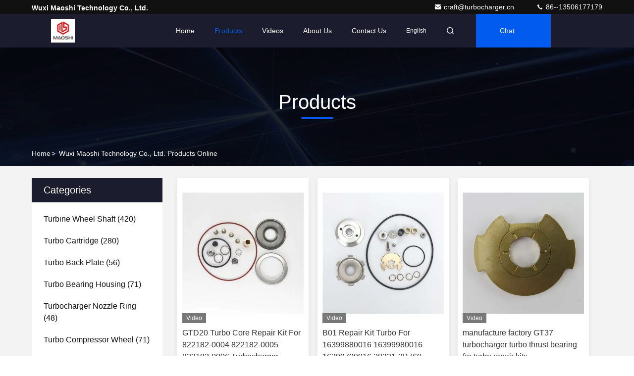

--- FILE ---
content_type: text/html
request_url: https://www.turbo-spareparts.com/products-p35.html
body_size: 24593
content:
<!DOCTYPE html>
<html lang="en">
<head>
	<meta charset="utf-8">
	<meta http-equiv="X-UA-Compatible" content="IE=edge">
	<meta name="viewport" content="width=device-width, initial-scale=1.0, maximum-scale=5.1">
    <title>Turbo Back Plate factory, Buy good price Turbo Bearing Housing products</title>
    <meta name="keywords" content="Turbo Back Plate factory, Good price Turbo Bearing Housing, China Turbo Back Plate factory, Turbo Bearing Housing products online" />
    <meta name="description" content="China quality Turbo Back Plate & Turbo Bearing Housing supplier and Good price Turbo Back Plate for sale online." />
     <link rel='preload'
					  href=/photo/turbo-spareparts/sitetpl/style/commonV2.css?ver=1710140320 as='style'><link type='text/css' rel='stylesheet'
					  href=/photo/turbo-spareparts/sitetpl/style/commonV2.css?ver=1710140320 media='all'><meta property="og:title" content="Turbo Back Plate factory, Buy good price Turbo Bearing Housing products" />
<meta property="og:description" content="China quality Turbo Back Plate & Turbo Bearing Housing supplier and Good price Turbo Back Plate for sale online." />
<meta property="og:site_name" content="Wuxi Maoshi Technology Co., Ltd." />
<meta property="og:url" content="https://www.turbo-spareparts.com/products-p35.html" />
<meta property="og:image" content="https://www.turbo-spareparts.com/photo/pt156745771-gt1849v_gt1852v_turbine_wheel_shaft_for_704580_0001_704580_0016_703206_0001_for_turbochargers.jpg" />
<link rel="canonical" href="https://www.turbo-spareparts.com/products-p35.html" />
<link rel="stylesheet" type="text/css" href="/js/guidefirstcommon.css" />
<style type="text/css">
/*<![CDATA[*/
.consent__cookie {position: fixed;top: 0;left: 0;width: 100%;height: 0%;z-index: 100000;}.consent__cookie_bg {position: fixed;top: 0;left: 0;width: 100%;height: 100%;background: #000;opacity: .6;display: none }.consent__cookie_rel {position: fixed;bottom:0;left: 0;width: 100%;background: #fff;display: -webkit-box;display: -ms-flexbox;display: flex;flex-wrap: wrap;padding: 24px 80px;-webkit-box-sizing: border-box;box-sizing: border-box;-webkit-box-pack: justify;-ms-flex-pack: justify;justify-content: space-between;-webkit-transition: all ease-in-out .3s;transition: all ease-in-out .3s }.consent__close {position: absolute;top: 20px;right: 20px;cursor: pointer }.consent__close svg {fill: #777 }.consent__close:hover svg {fill: #000 }.consent__cookie_box {flex: 1;word-break: break-word;}.consent__warm {color: #777;font-size: 16px;margin-bottom: 12px;line-height: 19px }.consent__title {color: #333;font-size: 20px;font-weight: 600;margin-bottom: 12px;line-height: 23px }.consent__itxt {color: #333;font-size: 14px;margin-bottom: 12px;display: -webkit-box;display: -ms-flexbox;display: flex;-webkit-box-align: center;-ms-flex-align: center;align-items: center }.consent__itxt i {display: -webkit-inline-box;display: -ms-inline-flexbox;display: inline-flex;width: 28px;height: 28px;border-radius: 50%;background: #e0f9e9;margin-right: 8px;-webkit-box-align: center;-ms-flex-align: center;align-items: center;-webkit-box-pack: center;-ms-flex-pack: center;justify-content: center }.consent__itxt svg {fill: #3ca860 }.consent__txt {color: #a6a6a6;font-size: 14px;margin-bottom: 8px;line-height: 17px }.consent__btns {display: -webkit-box;display: -ms-flexbox;display: flex;-webkit-box-orient: vertical;-webkit-box-direction: normal;-ms-flex-direction: column;flex-direction: column;-webkit-box-pack: center;-ms-flex-pack: center;justify-content: center;flex-shrink: 0;}.consent__btn {width: 280px;height: 40px;line-height: 40px;text-align: center;background: #3ca860;color: #fff;border-radius: 4px;margin: 8px 0;-webkit-box-sizing: border-box;box-sizing: border-box;cursor: pointer }.consent__btn:hover {background: #00823b }.consent__btn.empty {color: #3ca860;border: 1px solid #3ca860;background: #fff }.consent__btn.empty:hover {background: #3ca860;color: #fff }.open .consent__cookie_bg {display: block }.open .consent__cookie_rel {bottom: 0 }@media (max-width: 760px) {.consent__btns {width: 100%;align-items: center;}.consent__cookie_rel {padding: 20px 24px }}.consent__cookie.open {display: block;}.consent__cookie {display: none;}
/*]]>*/
</style>
<style type="text/css">
/*<![CDATA[*/
@media only screen and (max-width:640px){.contact_now_dialog .content-wrap .desc{background-image:url(/images/cta_images/bg_s.png) !important}}.contact_now_dialog .content-wrap .content-wrap_header .cta-close{background-image:url(/images/cta_images/sprite.png) !important}.contact_now_dialog .content-wrap .desc{background-image:url(/images/cta_images/bg_l.png) !important}.contact_now_dialog .content-wrap .cta-btn i{background-image:url(/images/cta_images/sprite.png) !important}.contact_now_dialog .content-wrap .head-tip img{content:url(/images/cta_images/cta_contact_now.png) !important}.cusim{background-image:url(/images/imicon/im.svg) !important}.cuswa{background-image:url(/images/imicon/wa.png) !important}.cusall{background-image:url(/images/imicon/allchat.svg) !important}
/*]]>*/
</style>
<script type="text/javascript" src="/js/guidefirstcommon.js"></script>
<script type="text/javascript">
/*<![CDATA[*/
window.isvideotpl = 0;window.detailurl = '';
var colorUrl = '';var isShowGuide = 2;var showGuideColor = 0;

var cta_cid = 304295;var use_defaulProductInfo = 0;var cta_pid = 0;var test_company = 0;var webim_domain = '';var company_type = 26;var cta_equipment = 'pc'; var setcookie = 'setwebimCookie(0,0,26)'; var whatsapplink = "https://wa.me/8617361733319?text=Hi%2C+Wuxi+Maoshi+Technology+Co.%2C+Ltd.%2C+I%27m+interested+in+your+products."; function insertMeta(){var str = '<meta name="mobile-web-app-capable" content="yes" /><meta name="viewport" content="width=device-width, initial-scale=1.0" />';document.head.insertAdjacentHTML('beforeend',str);} var element = document.querySelector('a.footer_webim_a[href="/webim/webim_tab.html"]');if (element) {element.parentNode.removeChild(element);}

var colorUrl = '';
var aisearch = 0;
var selfUrl = '';
window.playerReportUrl='/vod/view_count/report';
var query_string = ["Products","ListMain"];
var g_tp = '';
var customtplcolor = 99709;
var str_chat = 'chat';
				var str_call_now = 'call now';
var str_chat_now = 'chat now';
var str_contact1 = 'Get Best Price';var str_chat_lang='english';var str_contact2 = 'Get Price';var str_contact2 = 'Best Price';var str_contact = 'contact';
window.predomainsub = "";
/*]]>*/
</script>
</head>
<body>
<img src="/logo.gif" style="display:none" alt="logo"/>
<a style="display: none!important;" title="Wuxi Maoshi Technology Co., Ltd." class="float-inquiry" href="/contactnow.html" onclick='setinquiryCookie("{\"showproduct\":0,\"pid\":0,\"name\":\"\",\"source_url\":\"\",\"picurl\":\"\",\"propertyDetail\":[],\"username\":\"Mr. Zhang\",\"viewTime\":\"Last Login : 3 hours 18 minutes ago\",\"subject\":\"Please quote us\",\"countrycode\":\"US\"}");'></a>
<script>
var originProductInfo = '';
var originProductInfo = {"showproduct":1,"pid":"40367918","name":"G25R Turbine Wheel Shaft For 860761-2 877895-7 877895-8 877895-9 Turbochargers","source_url":"\/sale-40367918-g25r-turbine-wheel-shaft-for-860761-2-877895-7-877895-8-877895-9-turbochargers.html","picurl":"\/photo\/pd157194781-g25r_turbine_wheel_shaft_for_860761_2_877895_7_877895_8_877895_9_turbochargers.jpg","propertyDetail":[["Model Number","G25R"],["Material","Inconel 713C"],["Warranty period","6 months"],["Part Number","860761-2"]],"company_name":null,"picurl_c":"\/photo\/pc157194781-g25r_turbine_wheel_shaft_for_860761_2_877895_7_877895_8_877895_9_turbochargers.jpg","price":"20-60 USD\/piece","username":"Wenjing Liu","viewTime":"Last Login : 0 hours 18 minutes ago","subject":"Please quote us your G25R Turbine Wheel Shaft For 860761-2 877895-7 877895-8 877895-9 Turbochargers","countrycode":"US"};
var save_url = "/contactsave.html";
var update_url = "/updateinquiry.html";
var productInfo = {};
var defaulProductInfo = {};
var myDate = new Date();
var curDate = myDate.getFullYear()+'-'+(parseInt(myDate.getMonth())+1)+'-'+myDate.getDate();
var message = '';
var default_pop = 1;
var leaveMessageDialog = document.getElementsByClassName('leave-message-dialog')[0]; // 获取弹层
var _$$ = function (dom) {
    return document.querySelectorAll(dom);
};
resInfo = originProductInfo;
defaulProductInfo.pid = resInfo['pid'];
defaulProductInfo.productName = resInfo['name'];
defaulProductInfo.productInfo = resInfo['propertyDetail'];
defaulProductInfo.productImg = resInfo['picurl_c'];
defaulProductInfo.subject = resInfo['subject'];
defaulProductInfo.productImgAlt = resInfo['name'];
var inquirypopup_tmp = 1;
var message = 'Dear,'+'\r\n'+"I am interested in"+' '+trim(resInfo['name'])+", could you send me more details such as type, size, MOQ, material, etc."+'\r\n'+"Thanks!"+'\r\n'+"Waiting for your reply.";
var message_1 = 'Dear,'+'\r\n'+"I am interested in"+' '+trim(resInfo['name'])+", could you send me more details such as type, size, MOQ, material, etc."+'\r\n'+"Thanks!"+'\r\n'+"Waiting for your reply.";
var message_2 = 'Hello,'+'\r\n'+"I am looking for"+' '+trim(resInfo['name'])+", please send me the price, specification and picture."+'\r\n'+"Your swift response will be highly appreciated."+'\r\n'+"Feel free to contact me for more information."+'\r\n'+"Thanks a lot.";
var message_3 = 'Hello,'+'\r\n'+trim(resInfo['name'])+' '+"meets my expectations."+'\r\n'+"Please give me the best price and some other product information."+'\r\n'+"Feel free to contact me via my mail."+'\r\n'+"Thanks a lot.";

var message_4 = 'Dear,'+'\r\n'+"What is the FOB price on your"+' '+trim(resInfo['name'])+'?'+'\r\n'+"Which is the nearest port name?"+'\r\n'+"Please reply me as soon as possible, it would be better to share further information."+'\r\n'+"Regards!";
var message_5 = 'Hi there,'+'\r\n'+"I am very interested in your"+' '+trim(resInfo['name'])+'.'+'\r\n'+"Please send me your product details."+'\r\n'+"Looking forward to your quick reply."+'\r\n'+"Feel free to contact me by mail."+'\r\n'+"Regards!";

var message_6 = 'Dear,'+'\r\n'+"Please provide us with information about your"+' '+trim(resInfo['name'])+", such as type, size, material, and of course the best price."+'\r\n'+"Looking forward to your quick reply."+'\r\n'+"Thank you!";
var message_7 = 'Dear,'+'\r\n'+"Can you supply"+' '+trim(resInfo['name'])+" for us?"+'\r\n'+"First we want a price list and some product details."+'\r\n'+"I hope to get reply asap and look forward to cooperation."+'\r\n'+"Thank you very much.";
var message_8 = 'hi,'+'\r\n'+"I am looking for"+' '+trim(resInfo['name'])+", please give me some more detailed product information."+'\r\n'+"I look forward to your reply."+'\r\n'+"Thank you!";
var message_9 = 'Hello,'+'\r\n'+"Your"+' '+trim(resInfo['name'])+" meets my requirements very well."+'\r\n'+"Please send me the price, specification, and similar model will be OK."+'\r\n'+"Feel free to chat with me."+'\r\n'+"Thanks!";
var message_10 = 'Dear,'+'\r\n'+"I want to know more about the details and quotation of"+' '+trim(resInfo['name'])+'.'+'\r\n'+"Feel free to contact me."+'\r\n'+"Regards!";

var r = getRandom(1,10);

defaulProductInfo.message = eval("message_"+r);

var mytAjax = {

    post: function(url, data, fn) {
        var xhr = new XMLHttpRequest();
        xhr.open("POST", url, true);
        xhr.setRequestHeader("Content-Type", "application/x-www-form-urlencoded;charset=UTF-8");
        xhr.setRequestHeader("X-Requested-With", "XMLHttpRequest");
        xhr.setRequestHeader('Content-Type','text/plain;charset=UTF-8');
        xhr.onreadystatechange = function() {
            if(xhr.readyState == 4 && (xhr.status == 200 || xhr.status == 304)) {
                fn.call(this, xhr.responseText);
            }
        };
        xhr.send(data);
    },

    postform: function(url, data, fn) {
        var xhr = new XMLHttpRequest();
        xhr.open("POST", url, true);
        xhr.setRequestHeader("X-Requested-With", "XMLHttpRequest");
        xhr.onreadystatechange = function() {
            if(xhr.readyState == 4 && (xhr.status == 200 || xhr.status == 304)) {
                fn.call(this, xhr.responseText);
            }
        };
        xhr.send(data);
    }
};

function trim(str)
{
    str = str.replace(/(^\s*)/g,"");
    return str.replace(/(\s*$)/g,"");
};
function getRandom(m,n){
    var num = Math.floor(Math.random()*(m - n) + n);
    return num;
};
function strBtn(param) {

    var starattextarea = document.getElementById("textareamessage").value.length;
    var email = document.getElementById("startEmail").value;

    var default_tip = document.querySelectorAll(".watermark_container").length;
    if (20 < starattextarea && starattextarea < 3000) {
        if(default_tip>0){
            document.getElementById("textareamessage1").parentNode.parentNode.nextElementSibling.style.display = "none";
        }else{
            document.getElementById("textareamessage1").parentNode.nextElementSibling.style.display = "none";
        }

    } else {
        if(default_tip>0){
            document.getElementById("textareamessage1").parentNode.parentNode.nextElementSibling.style.display = "block";
        }else{
            document.getElementById("textareamessage1").parentNode.nextElementSibling.style.display = "block";
        }

        return;
    }

    // var re = /^([a-zA-Z0-9_-])+@([a-zA-Z0-9_-])+\.([a-zA-Z0-9_-])+/i;/*邮箱不区分大小写*/
    var re = /^[a-zA-Z0-9][\w-]*(\.?[\w-]+)*@[a-zA-Z0-9-]+(\.[a-zA-Z0-9]+)+$/i;
    if (!re.test(email)) {
        document.getElementById("startEmail").nextElementSibling.style.display = "block";
        return;
    } else {
        document.getElementById("startEmail").nextElementSibling.style.display = "none";
    }

    var subject = document.getElementById("pop_subject").value;
    var pid = document.getElementById("pop_pid").value;
    var message = document.getElementById("textareamessage").value;
    var sender_email = document.getElementById("startEmail").value;
    var tel = '';
    if (document.getElementById("tel0") != undefined && document.getElementById("tel0") != '')
        tel = document.getElementById("tel0").value;
    var form_serialize = '&tel='+tel;

    form_serialize = form_serialize.replace(/\+/g, "%2B");
    mytAjax.post(save_url,"pid="+pid+"&subject="+subject+"&email="+sender_email+"&message="+(message)+form_serialize,function(res){
        var mes = JSON.parse(res);
        if(mes.status == 200){
            var iid = mes.iid;
            document.getElementById("pop_iid").value = iid;
            document.getElementById("pop_uuid").value = mes.uuid;

            if(typeof gtag_report_conversion === "function"){
                gtag_report_conversion();//执行统计js代码
            }
            if(typeof fbq === "function"){
                fbq('track','Purchase');//执行统计js代码
            }
        }
    });
    for (var index = 0; index < document.querySelectorAll(".dialog-content-pql").length; index++) {
        document.querySelectorAll(".dialog-content-pql")[index].style.display = "none";
    };
    $('#idphonepql').val(tel);
    document.getElementById("dialog-content-pql-id").style.display = "block";
    ;
};
function twoBtnOk(param) {

    var selectgender = document.getElementById("Mr").innerHTML;
    var iid = document.getElementById("pop_iid").value;
    var sendername = document.getElementById("idnamepql").value;
    var senderphone = document.getElementById("idphonepql").value;
    var sendercname = document.getElementById("idcompanypql").value;
    var uuid = document.getElementById("pop_uuid").value;
    var gender = 2;
    if(selectgender == 'Mr.') gender = 0;
    if(selectgender == 'Mrs.') gender = 1;
    var pid = document.getElementById("pop_pid").value;
    var form_serialize = '';

        form_serialize = form_serialize.replace(/\+/g, "%2B");

    mytAjax.post(update_url,"iid="+iid+"&gender="+gender+"&uuid="+uuid+"&name="+(sendername)+"&tel="+(senderphone)+"&company="+(sendercname)+form_serialize,function(res){});

    for (var index = 0; index < document.querySelectorAll(".dialog-content-pql").length; index++) {
        document.querySelectorAll(".dialog-content-pql")[index].style.display = "none";
    };
    document.getElementById("dialog-content-pql-ok").style.display = "block";

};
function toCheckMust(name) {
    $('#'+name+'error').hide();
}
function handClidk(param) {
    var starattextarea = document.getElementById("textareamessage1").value.length;
    var email = document.getElementById("startEmail1").value;
    var default_tip = document.querySelectorAll(".watermark_container").length;
    if (20 < starattextarea && starattextarea < 3000) {
        if(default_tip>0){
            document.getElementById("textareamessage1").parentNode.parentNode.nextElementSibling.style.display = "none";
        }else{
            document.getElementById("textareamessage1").parentNode.nextElementSibling.style.display = "none";
        }

    } else {
        if(default_tip>0){
            document.getElementById("textareamessage1").parentNode.parentNode.nextElementSibling.style.display = "block";
        }else{
            document.getElementById("textareamessage1").parentNode.nextElementSibling.style.display = "block";
        }

        return;
    }

    // var re = /^([a-zA-Z0-9_-])+@([a-zA-Z0-9_-])+\.([a-zA-Z0-9_-])+/i;
    var re = /^[a-zA-Z0-9][\w-]*(\.?[\w-]+)*@[a-zA-Z0-9-]+(\.[a-zA-Z0-9]+)+$/i;
    if (!re.test(email)) {
        document.getElementById("startEmail1").nextElementSibling.style.display = "block";
        return;
    } else {
        document.getElementById("startEmail1").nextElementSibling.style.display = "none";
    }

    var subject = document.getElementById("pop_subject").value;
    var pid = document.getElementById("pop_pid").value;
    var message = document.getElementById("textareamessage1").value;
    var sender_email = document.getElementById("startEmail1").value;
    var form_serialize = tel = '';
    if (document.getElementById("tel1") != undefined && document.getElementById("tel1") != '')
        tel = document.getElementById("tel1").value;
        mytAjax.post(save_url,"email="+sender_email+"&tel="+tel+"&pid="+pid+"&message="+message+"&subject="+subject+form_serialize,function(res){

        var mes = JSON.parse(res);
        if(mes.status == 200){
            var iid = mes.iid;
            document.getElementById("pop_iid").value = iid;
            document.getElementById("pop_uuid").value = mes.uuid;
            if(typeof gtag_report_conversion === "function"){
                gtag_report_conversion();//执行统计js代码
            }
        }

    });
    for (var index = 0; index < document.querySelectorAll(".dialog-content-pql").length; index++) {
        document.querySelectorAll(".dialog-content-pql")[index].style.display = "none";
    };
    $('#idphonepql').val(tel);
    document.getElementById("dialog-content-pql-id").style.display = "block";

};
window.addEventListener('load', function () {
    $('.checkbox-wrap label').each(function(){
        if($(this).find('input').prop('checked')){
            $(this).addClass('on')
        }else {
            $(this).removeClass('on')
        }
    })
    $(document).on('click', '.checkbox-wrap label' , function(ev){
        if (ev.target.tagName.toUpperCase() != 'INPUT') {
            $(this).toggleClass('on')
        }
    })
})

function hand_video(pdata) {
    data = JSON.parse(pdata);
    productInfo.productName = data.productName;
    productInfo.productInfo = data.productInfo;
    productInfo.productImg = data.productImg;
    productInfo.subject = data.subject;

    var message = 'Dear,'+'\r\n'+"I am interested in"+' '+trim(data.productName)+", could you send me more details such as type, size, quantity, material, etc."+'\r\n'+"Thanks!"+'\r\n'+"Waiting for your reply.";

    var message = 'Dear,'+'\r\n'+"I am interested in"+' '+trim(data.productName)+", could you send me more details such as type, size, MOQ, material, etc."+'\r\n'+"Thanks!"+'\r\n'+"Waiting for your reply.";
    var message_1 = 'Dear,'+'\r\n'+"I am interested in"+' '+trim(data.productName)+", could you send me more details such as type, size, MOQ, material, etc."+'\r\n'+"Thanks!"+'\r\n'+"Waiting for your reply.";
    var message_2 = 'Hello,'+'\r\n'+"I am looking for"+' '+trim(data.productName)+", please send me the price, specification and picture."+'\r\n'+"Your swift response will be highly appreciated."+'\r\n'+"Feel free to contact me for more information."+'\r\n'+"Thanks a lot.";
    var message_3 = 'Hello,'+'\r\n'+trim(data.productName)+' '+"meets my expectations."+'\r\n'+"Please give me the best price and some other product information."+'\r\n'+"Feel free to contact me via my mail."+'\r\n'+"Thanks a lot.";

    var message_4 = 'Dear,'+'\r\n'+"What is the FOB price on your"+' '+trim(data.productName)+'?'+'\r\n'+"Which is the nearest port name?"+'\r\n'+"Please reply me as soon as possible, it would be better to share further information."+'\r\n'+"Regards!";
    var message_5 = 'Hi there,'+'\r\n'+"I am very interested in your"+' '+trim(data.productName)+'.'+'\r\n'+"Please send me your product details."+'\r\n'+"Looking forward to your quick reply."+'\r\n'+"Feel free to contact me by mail."+'\r\n'+"Regards!";

    var message_6 = 'Dear,'+'\r\n'+"Please provide us with information about your"+' '+trim(data.productName)+", such as type, size, material, and of course the best price."+'\r\n'+"Looking forward to your quick reply."+'\r\n'+"Thank you!";
    var message_7 = 'Dear,'+'\r\n'+"Can you supply"+' '+trim(data.productName)+" for us?"+'\r\n'+"First we want a price list and some product details."+'\r\n'+"I hope to get reply asap and look forward to cooperation."+'\r\n'+"Thank you very much.";
    var message_8 = 'hi,'+'\r\n'+"I am looking for"+' '+trim(data.productName)+", please give me some more detailed product information."+'\r\n'+"I look forward to your reply."+'\r\n'+"Thank you!";
    var message_9 = 'Hello,'+'\r\n'+"Your"+' '+trim(data.productName)+" meets my requirements very well."+'\r\n'+"Please send me the price, specification, and similar model will be OK."+'\r\n'+"Feel free to chat with me."+'\r\n'+"Thanks!";
    var message_10 = 'Dear,'+'\r\n'+"I want to know more about the details and quotation of"+' '+trim(data.productName)+'.'+'\r\n'+"Feel free to contact me."+'\r\n'+"Regards!";

    var r = getRandom(1,10);

    productInfo.message = eval("message_"+r);
    if(parseInt(inquirypopup_tmp/10) == 1){
        productInfo.message = "";
    }
    productInfo.pid = data.pid;
    creatDialog(productInfo, 2);
};

function handDialog(pdata) {
    data = JSON.parse(pdata);
    productInfo.productName = data.productName;
    productInfo.productInfo = data.productInfo;
    productInfo.productImg = data.productImg;
    productInfo.subject = data.subject;

    var message = 'Dear,'+'\r\n'+"I am interested in"+' '+trim(data.productName)+", could you send me more details such as type, size, quantity, material, etc."+'\r\n'+"Thanks!"+'\r\n'+"Waiting for your reply.";

    var message = 'Dear,'+'\r\n'+"I am interested in"+' '+trim(data.productName)+", could you send me more details such as type, size, MOQ, material, etc."+'\r\n'+"Thanks!"+'\r\n'+"Waiting for your reply.";
    var message_1 = 'Dear,'+'\r\n'+"I am interested in"+' '+trim(data.productName)+", could you send me more details such as type, size, MOQ, material, etc."+'\r\n'+"Thanks!"+'\r\n'+"Waiting for your reply.";
    var message_2 = 'Hello,'+'\r\n'+"I am looking for"+' '+trim(data.productName)+", please send me the price, specification and picture."+'\r\n'+"Your swift response will be highly appreciated."+'\r\n'+"Feel free to contact me for more information."+'\r\n'+"Thanks a lot.";
    var message_3 = 'Hello,'+'\r\n'+trim(data.productName)+' '+"meets my expectations."+'\r\n'+"Please give me the best price and some other product information."+'\r\n'+"Feel free to contact me via my mail."+'\r\n'+"Thanks a lot.";

    var message_4 = 'Dear,'+'\r\n'+"What is the FOB price on your"+' '+trim(data.productName)+'?'+'\r\n'+"Which is the nearest port name?"+'\r\n'+"Please reply me as soon as possible, it would be better to share further information."+'\r\n'+"Regards!";
    var message_5 = 'Hi there,'+'\r\n'+"I am very interested in your"+' '+trim(data.productName)+'.'+'\r\n'+"Please send me your product details."+'\r\n'+"Looking forward to your quick reply."+'\r\n'+"Feel free to contact me by mail."+'\r\n'+"Regards!";

    var message_6 = 'Dear,'+'\r\n'+"Please provide us with information about your"+' '+trim(data.productName)+", such as type, size, material, and of course the best price."+'\r\n'+"Looking forward to your quick reply."+'\r\n'+"Thank you!";
    var message_7 = 'Dear,'+'\r\n'+"Can you supply"+' '+trim(data.productName)+" for us?"+'\r\n'+"First we want a price list and some product details."+'\r\n'+"I hope to get reply asap and look forward to cooperation."+'\r\n'+"Thank you very much.";
    var message_8 = 'hi,'+'\r\n'+"I am looking for"+' '+trim(data.productName)+", please give me some more detailed product information."+'\r\n'+"I look forward to your reply."+'\r\n'+"Thank you!";
    var message_9 = 'Hello,'+'\r\n'+"Your"+' '+trim(data.productName)+" meets my requirements very well."+'\r\n'+"Please send me the price, specification, and similar model will be OK."+'\r\n'+"Feel free to chat with me."+'\r\n'+"Thanks!";
    var message_10 = 'Dear,'+'\r\n'+"I want to know more about the details and quotation of"+' '+trim(data.productName)+'.'+'\r\n'+"Feel free to contact me."+'\r\n'+"Regards!";

    var r = getRandom(1,10);

    productInfo.message = eval("message_"+r);
    if(parseInt(inquirypopup_tmp/10) == 1){
        productInfo.message = "";
    }
    productInfo.pid = data.pid;
    creatDialog(productInfo, 2);
};

function closepql(param) {

    leaveMessageDialog.style.display = 'none';
};

function closepql2(param) {

    for (var index = 0; index < document.querySelectorAll(".dialog-content-pql").length; index++) {
        document.querySelectorAll(".dialog-content-pql")[index].style.display = "none";
    };
    document.getElementById("dialog-content-pql-ok").style.display = "block";
};

function decodeHtmlEntities(str) {
    var tempElement = document.createElement('div');
    tempElement.innerHTML = str;
    return tempElement.textContent || tempElement.innerText || '';
}

function initProduct(productInfo,type){

    productInfo.productName = decodeHtmlEntities(productInfo.productName);
    productInfo.message = decodeHtmlEntities(productInfo.message);

    leaveMessageDialog = document.getElementsByClassName('leave-message-dialog')[0];
    leaveMessageDialog.style.display = "block";
    if(type == 3){
        var popinquiryemail = document.getElementById("popinquiryemail").value;
        _$$("#startEmail1")[0].value = popinquiryemail;
    }else{
        _$$("#startEmail1")[0].value = "";
    }
    _$$("#startEmail")[0].value = "";
    _$$("#idnamepql")[0].value = "";
    _$$("#idphonepql")[0].value = "";
    _$$("#idcompanypql")[0].value = "";

    _$$("#pop_pid")[0].value = productInfo.pid;
    _$$("#pop_subject")[0].value = productInfo.subject;
    
    if(parseInt(inquirypopup_tmp/10) == 1){
        productInfo.message = "";
    }

    _$$("#textareamessage1")[0].value = productInfo.message;
    _$$("#textareamessage")[0].value = productInfo.message;

    _$$("#dialog-content-pql-id .titlep")[0].innerHTML = productInfo.productName;
    _$$("#dialog-content-pql-id img")[0].setAttribute("src", productInfo.productImg);
    _$$("#dialog-content-pql-id img")[0].setAttribute("alt", productInfo.productImgAlt);

    _$$("#dialog-content-pql-id-hand img")[0].setAttribute("src", productInfo.productImg);
    _$$("#dialog-content-pql-id-hand img")[0].setAttribute("alt", productInfo.productImgAlt);
    _$$("#dialog-content-pql-id-hand .titlep")[0].innerHTML = productInfo.productName;

    if (productInfo.productInfo.length > 0) {
        var ul2, ul;
        ul = document.createElement("ul");
        for (var index = 0; index < productInfo.productInfo.length; index++) {
            var el = productInfo.productInfo[index];
            var li = document.createElement("li");
            var span1 = document.createElement("span");
            span1.innerHTML = el[0] + ":";
            var span2 = document.createElement("span");
            span2.innerHTML = el[1];
            li.appendChild(span1);
            li.appendChild(span2);
            ul.appendChild(li);

        }
        ul2 = ul.cloneNode(true);
        if (type === 1) {
            _$$("#dialog-content-pql-id .left")[0].replaceChild(ul, _$$("#dialog-content-pql-id .left ul")[0]);
        } else {
            _$$("#dialog-content-pql-id-hand .left")[0].replaceChild(ul2, _$$("#dialog-content-pql-id-hand .left ul")[0]);
            _$$("#dialog-content-pql-id .left")[0].replaceChild(ul, _$$("#dialog-content-pql-id .left ul")[0]);
        }
    };
    for (var index = 0; index < _$$("#dialog-content-pql-id .right ul li").length; index++) {
        _$$("#dialog-content-pql-id .right ul li")[index].addEventListener("click", function (params) {
            _$$("#dialog-content-pql-id .right #Mr")[0].innerHTML = this.innerHTML
        }, false)

    };

};
function closeInquiryCreateDialog() {
    document.getElementById("xuanpan_dialog_box_pql").style.display = "none";
};
function showInquiryCreateDialog() {
    document.getElementById("xuanpan_dialog_box_pql").style.display = "block";
};
function submitPopInquiry(){
    var message = document.getElementById("inquiry_message").value;
    var email = document.getElementById("inquiry_email").value;
    var subject = defaulProductInfo.subject;
    var pid = defaulProductInfo.pid;
    if (email === undefined) {
        showInquiryCreateDialog();
        document.getElementById("inquiry_email").style.border = "1px solid red";
        return false;
    };
    if (message === undefined) {
        showInquiryCreateDialog();
        document.getElementById("inquiry_message").style.border = "1px solid red";
        return false;
    };
    if (email.search(/^\w+((-\w+)|(\.\w+))*\@[A-Za-z0-9]+((\.|-)[A-Za-z0-9]+)*\.[A-Za-z0-9]+$/) == -1) {
        document.getElementById("inquiry_email").style.border= "1px solid red";
        showInquiryCreateDialog();
        return false;
    } else {
        document.getElementById("inquiry_email").style.border= "";
    };
    if (message.length < 20 || message.length >3000) {
        showInquiryCreateDialog();
        document.getElementById("inquiry_message").style.border = "1px solid red";
        return false;
    } else {
        document.getElementById("inquiry_message").style.border = "";
    };
    var tel = '';
    if (document.getElementById("tel") != undefined && document.getElementById("tel") != '')
        tel = document.getElementById("tel").value;

    mytAjax.post(save_url,"pid="+pid+"&subject="+subject+"&email="+email+"&message="+(message)+'&tel='+tel,function(res){
        var mes = JSON.parse(res);
        if(mes.status == 200){
            var iid = mes.iid;
            document.getElementById("pop_iid").value = iid;
            document.getElementById("pop_uuid").value = mes.uuid;

        }
    });
    initProduct(defaulProductInfo);
    for (var index = 0; index < document.querySelectorAll(".dialog-content-pql").length; index++) {
        document.querySelectorAll(".dialog-content-pql")[index].style.display = "none";
    };
    $('#idphonepql').val(tel);
    document.getElementById("dialog-content-pql-id").style.display = "block";

};

//带附件上传
function submitPopInquiryfile(email_id,message_id,check_sort,name_id,phone_id,company_id,attachments){

    if(typeof(check_sort) == 'undefined'){
        check_sort = 0;
    }
    var message = document.getElementById(message_id).value;
    var email = document.getElementById(email_id).value;
    var attachments = document.getElementById(attachments).value;
    if(typeof(name_id) !== 'undefined' && name_id != ""){
        var name  = document.getElementById(name_id).value;
    }
    if(typeof(phone_id) !== 'undefined' && phone_id != ""){
        var phone = document.getElementById(phone_id).value;
    }
    if(typeof(company_id) !== 'undefined' && company_id != ""){
        var company = document.getElementById(company_id).value;
    }
    var subject = defaulProductInfo.subject;
    var pid = defaulProductInfo.pid;

    if(check_sort == 0){
        if (email === undefined) {
            showInquiryCreateDialog();
            document.getElementById(email_id).style.border = "1px solid red";
            return false;
        };
        if (message === undefined) {
            showInquiryCreateDialog();
            document.getElementById(message_id).style.border = "1px solid red";
            return false;
        };

        if (email.search(/^\w+((-\w+)|(\.\w+))*\@[A-Za-z0-9]+((\.|-)[A-Za-z0-9]+)*\.[A-Za-z0-9]+$/) == -1) {
            document.getElementById(email_id).style.border= "1px solid red";
            showInquiryCreateDialog();
            return false;
        } else {
            document.getElementById(email_id).style.border= "";
        };
        if (message.length < 20 || message.length >3000) {
            showInquiryCreateDialog();
            document.getElementById(message_id).style.border = "1px solid red";
            return false;
        } else {
            document.getElementById(message_id).style.border = "";
        };
    }else{

        if (message === undefined) {
            showInquiryCreateDialog();
            document.getElementById(message_id).style.border = "1px solid red";
            return false;
        };

        if (email === undefined) {
            showInquiryCreateDialog();
            document.getElementById(email_id).style.border = "1px solid red";
            return false;
        };

        if (message.length < 20 || message.length >3000) {
            showInquiryCreateDialog();
            document.getElementById(message_id).style.border = "1px solid red";
            return false;
        } else {
            document.getElementById(message_id).style.border = "";
        };

        if (email.search(/^\w+((-\w+)|(\.\w+))*\@[A-Za-z0-9]+((\.|-)[A-Za-z0-9]+)*\.[A-Za-z0-9]+$/) == -1) {
            document.getElementById(email_id).style.border= "1px solid red";
            showInquiryCreateDialog();
            return false;
        } else {
            document.getElementById(email_id).style.border= "";
        };

    };

    mytAjax.post(save_url,"pid="+pid+"&subject="+subject+"&email="+email+"&message="+message+"&company="+company+"&attachments="+attachments,function(res){
        var mes = JSON.parse(res);
        if(mes.status == 200){
            var iid = mes.iid;
            document.getElementById("pop_iid").value = iid;
            document.getElementById("pop_uuid").value = mes.uuid;

            if(typeof gtag_report_conversion === "function"){
                gtag_report_conversion();//执行统计js代码
            }
            if(typeof fbq === "function"){
                fbq('track','Purchase');//执行统计js代码
            }
        }
    });
    initProduct(defaulProductInfo);

    if(name !== undefined && name != ""){
        _$$("#idnamepql")[0].value = name;
    }

    if(phone !== undefined && phone != ""){
        _$$("#idphonepql")[0].value = phone;
    }

    if(company !== undefined && company != ""){
        _$$("#idcompanypql")[0].value = company;
    }

    for (var index = 0; index < document.querySelectorAll(".dialog-content-pql").length; index++) {
        document.querySelectorAll(".dialog-content-pql")[index].style.display = "none";
    };
    document.getElementById("dialog-content-pql-id").style.display = "block";

};
function submitPopInquiryByParam(email_id,message_id,check_sort,name_id,phone_id,company_id){

    if(typeof(check_sort) == 'undefined'){
        check_sort = 0;
    }

    var senderphone = '';
    var message = document.getElementById(message_id).value;
    var email = document.getElementById(email_id).value;
    if(typeof(name_id) !== 'undefined' && name_id != ""){
        var name  = document.getElementById(name_id).value;
    }
    if(typeof(phone_id) !== 'undefined' && phone_id != ""){
        var phone = document.getElementById(phone_id).value;
        senderphone = phone;
    }
    if(typeof(company_id) !== 'undefined' && company_id != ""){
        var company = document.getElementById(company_id).value;
    }
    var subject = defaulProductInfo.subject;
    var pid = defaulProductInfo.pid;

    if(check_sort == 0){
        if (email === undefined) {
            showInquiryCreateDialog();
            document.getElementById(email_id).style.border = "1px solid red";
            return false;
        };
        if (message === undefined) {
            showInquiryCreateDialog();
            document.getElementById(message_id).style.border = "1px solid red";
            return false;
        };

        if (email.search(/^\w+((-\w+)|(\.\w+))*\@[A-Za-z0-9]+((\.|-)[A-Za-z0-9]+)*\.[A-Za-z0-9]+$/) == -1) {
            document.getElementById(email_id).style.border= "1px solid red";
            showInquiryCreateDialog();
            return false;
        } else {
            document.getElementById(email_id).style.border= "";
        };
        if (message.length < 20 || message.length >3000) {
            showInquiryCreateDialog();
            document.getElementById(message_id).style.border = "1px solid red";
            return false;
        } else {
            document.getElementById(message_id).style.border = "";
        };
    }else{

        if (message === undefined) {
            showInquiryCreateDialog();
            document.getElementById(message_id).style.border = "1px solid red";
            return false;
        };

        if (email === undefined) {
            showInquiryCreateDialog();
            document.getElementById(email_id).style.border = "1px solid red";
            return false;
        };

        if (message.length < 20 || message.length >3000) {
            showInquiryCreateDialog();
            document.getElementById(message_id).style.border = "1px solid red";
            return false;
        } else {
            document.getElementById(message_id).style.border = "";
        };

        if (email.search(/^\w+((-\w+)|(\.\w+))*\@[A-Za-z0-9]+((\.|-)[A-Za-z0-9]+)*\.[A-Za-z0-9]+$/) == -1) {
            document.getElementById(email_id).style.border= "1px solid red";
            showInquiryCreateDialog();
            return false;
        } else {
            document.getElementById(email_id).style.border= "";
        };

    };

    var productsku = "";
    if($("#product_sku").length > 0){
        productsku = $("#product_sku").html();
    }

    mytAjax.post(save_url,"tel="+senderphone+"&pid="+pid+"&subject="+subject+"&email="+email+"&message="+message+"&messagesku="+encodeURI(productsku),function(res){
        var mes = JSON.parse(res);
        if(mes.status == 200){
            var iid = mes.iid;
            document.getElementById("pop_iid").value = iid;
            document.getElementById("pop_uuid").value = mes.uuid;

            if(typeof gtag_report_conversion === "function"){
                gtag_report_conversion();//执行统计js代码
            }
            if(typeof fbq === "function"){
                fbq('track','Purchase');//执行统计js代码
            }
        }
    });
    initProduct(defaulProductInfo);

    if(name !== undefined && name != ""){
        _$$("#idnamepql")[0].value = name;
    }

    if(phone !== undefined && phone != ""){
        _$$("#idphonepql")[0].value = phone;
    }

    if(company !== undefined && company != ""){
        _$$("#idcompanypql")[0].value = company;
    }

    for (var index = 0; index < document.querySelectorAll(".dialog-content-pql").length; index++) {
        document.querySelectorAll(".dialog-content-pql")[index].style.display = "none";

    };
    document.getElementById("dialog-content-pql-id").style.display = "block";

};

function creat_videoDialog(productInfo, type) {

    if(type == 1){
        if(default_pop != 1){
            return false;
        }
        window.localStorage.recordDialogStatus = curDate;
    }else{
        default_pop = 0;
    }
    initProduct(productInfo, type);
    if (type === 1) {
        // 自动弹出
        for (var index = 0; index < document.querySelectorAll(".dialog-content-pql").length; index++) {

            document.querySelectorAll(".dialog-content-pql")[index].style.display = "none";
        };
        document.getElementById("dialog-content-pql").style.display = "block";
    } else {
        // 手动弹出
        for (var index = 0; index < document.querySelectorAll(".dialog-content-pql").length; index++) {
            document.querySelectorAll(".dialog-content-pql")[index].style.display = "none";
        };
        document.getElementById("dialog-content-pql-id-hand").style.display = "block";
    }
}

function creatDialog(productInfo, type) {

    if(type == 1){
        if(default_pop != 1){
            return false;
        }
        window.localStorage.recordDialogStatus = curDate;
    }else{
        default_pop = 0;
    }
    initProduct(productInfo, type);
    if (type === 1) {
        // 自动弹出
        for (var index = 0; index < document.querySelectorAll(".dialog-content-pql").length; index++) {

            document.querySelectorAll(".dialog-content-pql")[index].style.display = "none";
        };
        document.getElementById("dialog-content-pql").style.display = "block";
    } else {
        // 手动弹出
        for (var index = 0; index < document.querySelectorAll(".dialog-content-pql").length; index++) {
            document.querySelectorAll(".dialog-content-pql")[index].style.display = "none";
        };
        document.getElementById("dialog-content-pql-id-hand").style.display = "block";
    }
}

//带邮箱信息打开询盘框 emailtype=1表示带入邮箱
function openDialog(emailtype){
    var type = 2;//不带入邮箱，手动弹出
    if(emailtype == 1){
        var popinquiryemail = document.getElementById("popinquiryemail").value;
        // var re = /^([a-zA-Z0-9_-])+@([a-zA-Z0-9_-])+\.([a-zA-Z0-9_-])+/i;
        var re = /^[a-zA-Z0-9][\w-]*(\.?[\w-]+)*@[a-zA-Z0-9-]+(\.[a-zA-Z0-9]+)+$/i;
        if (!re.test(popinquiryemail)) {
            //前端提示样式;
            showInquiryCreateDialog();
            document.getElementById("popinquiryemail").style.border = "1px solid red";
            return false;
        } else {
            //前端提示样式;
        }
        var type = 3;
    }
    creatDialog(defaulProductInfo,type);
}

//上传附件
function inquiryUploadFile(){
    var fileObj = document.querySelector("#fileId").files[0];
    //构建表单数据
    var formData = new FormData();
    var filesize = fileObj.size;
    if(filesize > 10485760 || filesize == 0) {
        document.getElementById("filetips").style.display = "block";
        return false;
    }else {
        document.getElementById("filetips").style.display = "none";
    }
    formData.append('popinquiryfile', fileObj);
    document.getElementById("quotefileform").reset();
    var save_url = "/inquiryuploadfile.html";
    mytAjax.postform(save_url,formData,function(res){
        var mes = JSON.parse(res);
        if(mes.status == 200){
            document.getElementById("uploader-file-info").innerHTML = document.getElementById("uploader-file-info").innerHTML + "<span class=op>"+mes.attfile.name+"<a class=delatt id=att"+mes.attfile.id+" onclick=delatt("+mes.attfile.id+");>Delete</a></span>";
            var nowattachs = document.getElementById("attachments").value;
            if( nowattachs !== ""){
                var attachs = JSON.parse(nowattachs);
                attachs[mes.attfile.id] = mes.attfile;
            }else{
                var attachs = {};
                attachs[mes.attfile.id] = mes.attfile;
            }
            document.getElementById("attachments").value = JSON.stringify(attachs);
        }
    });
}
//附件删除
function delatt(attid)
{
    var nowattachs = document.getElementById("attachments").value;
    if( nowattachs !== ""){
        var attachs = JSON.parse(nowattachs);
        if(attachs[attid] == ""){
            return false;
        }
        var formData = new FormData();
        var delfile = attachs[attid]['filename'];
        var save_url = "/inquirydelfile.html";
        if(delfile != "") {
            formData.append('delfile', delfile);
            mytAjax.postform(save_url, formData, function (res) {
                if(res !== "") {
                    var mes = JSON.parse(res);
                    if (mes.status == 200) {
                        delete attachs[attid];
                        document.getElementById("attachments").value = JSON.stringify(attachs);
                        var s = document.getElementById("att"+attid);
                        s.parentNode.remove();
                    }
                }
            });
        }
    }else{
        return false;
    }
}

</script>
<div class="leave-message-dialog" style="display: none">
<style>
    .leave-message-dialog .close:before, .leave-message-dialog .close:after{
        content:initial;
    }
</style>
<div class="dialog-content-pql" id="dialog-content-pql" style="display: none">
    <span class="close" onclick="closepql()"><img src="/images/close.png" alt="close"></span>
    <div class="title">
        <p class="firstp-pql">Leave a Message</p>
        <p class="lastp-pql">We will call you back soon!</p>
    </div>
    <div class="form">
        <div class="textarea">
            <textarea style='font-family: robot;'  name="" id="textareamessage" cols="30" rows="10" style="margin-bottom:14px;width:100%"
                placeholder="Please enter your inquiry details."></textarea>
        </div>
        <p class="error-pql"> <span class="icon-pql"><img src="/images/error.png" alt="Wuxi Maoshi Technology Co., Ltd."></span> Your message must be between 20-3,000 characters!</p>
        <input id="startEmail" type="text" placeholder="Enter your E-mail" onkeydown="if(event.keyCode === 13){ strBtn();}">
        <p class="error-pql"><span class="icon-pql"><img src="/images/error.png" alt="Wuxi Maoshi Technology Co., Ltd."></span> Please check your E-mail! </p>
                <div class="operations">
            <div class='btn' id="submitStart" type="submit" onclick="strBtn()">SUBMIT</div>
        </div>
            </div>
</div>
<div class="dialog-content-pql dialog-content-pql-id" id="dialog-content-pql-id" style="display:none">
        <span class="close" onclick="closepql2()"><svg t="1648434466530" class="icon" viewBox="0 0 1024 1024" version="1.1" xmlns="http://www.w3.org/2000/svg" p-id="2198" width="16" height="16"><path d="M576 512l277.333333 277.333333-64 64-277.333333-277.333333L234.666667 853.333333 170.666667 789.333333l277.333333-277.333333L170.666667 234.666667 234.666667 170.666667l277.333333 277.333333L789.333333 170.666667 853.333333 234.666667 576 512z" fill="#444444" p-id="2199"></path></svg></span>
    <div class="left">
        <div class="img"><img></div>
        <p class="titlep"></p>
        <ul> </ul>
    </div>
    <div class="right">
                <p class="title">More information facilitates better communication.</p>
                <div style="position: relative;">
            <div class="mr"> <span id="Mr">Mr.</span>
                <ul>
                    <li>Mr.</li>
                    <li>Mrs.</li>
                </ul>
            </div>
            <input style="text-indent: 80px;" type="text" id="idnamepql" placeholder="Input your name">
        </div>
        <input type="text"  id="idphonepql"  placeholder="Phone Number">
        <input type="text" id="idcompanypql"  placeholder="Company" onkeydown="if(event.keyCode === 13){ twoBtnOk();}">
                <div class="btn form_new" id="twoBtnOk" onclick="twoBtnOk()">OK</div>
    </div>
</div>

<div class="dialog-content-pql dialog-content-pql-ok" id="dialog-content-pql-ok" style="display:none">
        <span class="close" onclick="closepql()"><svg t="1648434466530" class="icon" viewBox="0 0 1024 1024" version="1.1" xmlns="http://www.w3.org/2000/svg" p-id="2198" width="16" height="16"><path d="M576 512l277.333333 277.333333-64 64-277.333333-277.333333L234.666667 853.333333 170.666667 789.333333l277.333333-277.333333L170.666667 234.666667 234.666667 170.666667l277.333333 277.333333L789.333333 170.666667 853.333333 234.666667 576 512z" fill="#444444" p-id="2199"></path></svg></span>
    <div class="duihaook"></div>
        <p class="title">Submitted successfully!</p>
        <p class="p1" style="text-align: center; font-size: 18px; margin-top: 14px;">We will call you back soon!</p>
    <div class="btn" onclick="closepql()" id="endOk" style="margin: 0 auto;margin-top: 50px;">OK</div>
</div>
<div class="dialog-content-pql dialog-content-pql-id dialog-content-pql-id-hand" id="dialog-content-pql-id-hand"
    style="display:none">
     <input type="hidden" name="pop_pid" id="pop_pid" value="0">
     <input type="hidden" name="pop_subject" id="pop_subject" value="">
     <input type="hidden" name="pop_iid" id="pop_iid" value="0">
     <input type="hidden" name="pop_uuid" id="pop_uuid" value="0">
        <span class="close" onclick="closepql()"><svg t="1648434466530" class="icon" viewBox="0 0 1024 1024" version="1.1" xmlns="http://www.w3.org/2000/svg" p-id="2198" width="16" height="16"><path d="M576 512l277.333333 277.333333-64 64-277.333333-277.333333L234.666667 853.333333 170.666667 789.333333l277.333333-277.333333L170.666667 234.666667 234.666667 170.666667l277.333333 277.333333L789.333333 170.666667 853.333333 234.666667 576 512z" fill="#444444" p-id="2199"></path></svg></span>
    <div class="left">
        <div class="img"><img></div>
        <p class="titlep"></p>
        <ul> </ul>
    </div>
    <div class="right" style="float:right">
                <div class="title">
            <p class="firstp-pql">Leave a Message</p>
            <p class="lastp-pql">We will call you back soon!</p>
        </div>
                <div class="form">
            <div class="textarea">
                <textarea style='font-family: robot;' name="message" id="textareamessage1" cols="30" rows="10"
                    placeholder="Please enter your inquiry details."></textarea>
            </div>
            <p class="error-pql"> <span class="icon-pql"><img src="/images/error.png" alt="Wuxi Maoshi Technology Co., Ltd."></span> Your message must be between 20-3,000 characters!</p>

                            <input style="display:none" id="tel1" name="tel" type="text" oninput="value=value.replace(/[^0-9_+-]/g,'');" placeholder="Phone Number">
                        <input id='startEmail1' name='email' data-type='1' type='text'
                   placeholder="Enter your E-mail"
                   onkeydown='if(event.keyCode === 13){ handClidk();}'>
            
            <p class='error-pql'><span class='icon-pql'>
                    <img src="/images/error.png" alt="Wuxi Maoshi Technology Co., Ltd."></span> Please check your E-mail!            </p>

            <div class="operations">
                <div class='btn' id="submitStart1" type="submit" onclick="handClidk()">SUBMIT</div>
            </div>
        </div>
    </div>
</div>
</div>
<div id="xuanpan_dialog_box_pql" class="xuanpan_dialog_box_pql"
    style="display:none;background:rgba(0,0,0,.6);width:100%;height:100%;position: fixed;top:0;left:0;z-index: 999999;">
    <div class="box_pql"
      style="width:526px;height:206px;background:rgba(255,255,255,1);opacity:1;border-radius:4px;position: absolute;left: 50%;top: 50%;transform: translate(-50%,-50%);">
      <div onclick="closeInquiryCreateDialog()" class="close close_create_dialog"
        style="cursor: pointer;height:42px;width:40px;float:right;padding-top: 16px;"><span
          style="display: inline-block;width: 25px;height: 2px;background: rgb(114, 114, 114);transform: rotate(45deg); "><span
            style="display: block;width: 25px;height: 2px;background: rgb(114, 114, 114);transform: rotate(-90deg); "></span></span>
      </div>
      <div
        style="height: 72px; overflow: hidden; text-overflow: ellipsis; display:-webkit-box;-ebkit-line-clamp: 3;-ebkit-box-orient: vertical; margin-top: 58px; padding: 0 84px; font-size: 18px; color: rgba(51, 51, 51, 1); text-align: center; ">
        Please leave your correct email and detailed requirements (20-3,000 characters).</div>
      <div onclick="closeInquiryCreateDialog()" class="close_create_dialog"
        style="width: 139px; height: 36px; background: rgba(253, 119, 34, 1); border-radius: 4px; margin: 16px auto; color: rgba(255, 255, 255, 1); font-size: 18px; line-height: 36px; text-align: center;">
        OK</div>
    </div>
</div>
<style type="text/css">.vr-asidebox {position: fixed; bottom: 290px; left: 16px; width: 160px; height: 90px; background: #eee; overflow: hidden; border: 4px solid rgba(4, 120, 237, 0.24); box-shadow: 0px 8px 16px rgba(0, 0, 0, 0.08); border-radius: 8px; display: none; z-index: 1000; } .vr-small {position: fixed; bottom: 290px; left: 16px; width: 72px; height: 90px; background: url(/images/ctm_icon_vr.png) no-repeat center; background-size: 69.5px; overflow: hidden; display: none; cursor: pointer; z-index: 1000; display: block; text-decoration: none; } .vr-group {position: relative; } .vr-animate {width: 160px; height: 90px; background: #eee; position: relative; } .js-marquee {/*margin-right: 0!important;*/ } .vr-link {position: absolute; top: 0; left: 0; width: 100%; height: 100%; display: none; } .vr-mask {position: absolute; top: 0px; left: 0px; width: 100%; height: 100%; display: block; background: #000; opacity: 0.4; } .vr-jump {position: absolute; top: 0px; left: 0px; width: 100%; height: 100%; display: block; background: url(/images/ctm_icon_see.png) no-repeat center center; background-size: 34px; font-size: 0; } .vr-close {position: absolute; top: 50%; right: 0px; width: 16px; height: 20px; display: block; transform: translate(0, -50%); background: rgba(255, 255, 255, 0.6); border-radius: 4px 0px 0px 4px; cursor: pointer; } .vr-close i {position: absolute; top: 0px; left: 0px; width: 100%; height: 100%; display: block; background: url(/images/ctm_icon_left.png) no-repeat center center; background-size: 16px; } .vr-group:hover .vr-link {display: block; } .vr-logo {position: absolute; top: 4px; left: 4px; width: 50px; height: 14px; background: url(/images/ctm_icon_vrshow.png) no-repeat; background-size: 48px; }
</style>

<div data-head='head'>
<div class="header_p_99709">
      <div class="header_p_main">
        <div class="header_p_left ecer-ellipsis">Wuxi Maoshi Technology Co., Ltd.</div>
        <div class="header_p_right">
          <a class="header_p_a header_p_a1" title="Wuxi Maoshi Technology Co., Ltd." href="mailto:craft@turbocharger.cn">
            <i class="feitian ft-contact2"></i>craft@turbocharger.cn
          </a>
          <a class="header_p_a" title="Wuxi Maoshi Technology Co., Ltd." href="tel:86--13506177179">
            <i class="feitian ft-phone1"></i> 86--13506177179
          </a>
        </div>
      </div>
      <div class="header_p_main2">
        <div
          class="header_p_logo image-all ecer-flex ecer-flex-align ecer-flex-start">
          <svg
            t="1678689866105"
            class="icon"
            viewBox="0 0 1024 1024"
            version="1.1"
            xmlns="http://www.w3.org/2000/svg"
            p-id="8460"
            width="36"
            height="36">
            <path
              d="M196.266667 277.333333h635.733333c17.066667 0 34.133333-12.8 34.133333-34.133333s-17.066667-29.866667-38.4-29.866667H196.266667c-21.333333 0-34.133333 17.066667-34.133334 34.133334s12.8 29.866667 34.133334 29.866666zM827.733333 477.866667H196.266667c-17.066667 0-34.133333 12.8-34.133334 34.133333s12.8 34.133333 34.133334 34.133333h635.733333c17.066667 0 34.133333-12.8 34.133333-34.133333s-17.066667-34.133333-38.4-34.133333zM827.733333 746.666667H196.266667c-17.066667 0-34.133333 12.8-34.133334 34.133333s12.8 29.866667 34.133334 29.866667h635.733333c17.066667 0 34.133333-12.8 34.133333-34.133334s-17.066667-29.866667-38.4-29.866666z"
              fill="#ffffff"
              p-id="8461"></path>
          </svg>
          <a href="/" title="Wuxi Maoshi Technology Co., Ltd.">
                 <img
            src="/logo.gif" alt="Wuxi Maoshi Technology Co., Ltd."
          />
            </a>
        </div>
        
        
        
        
        <div class="header_p_right">
          <div class="p_sub ecer-flex">
                                                                             
                              <div class="p_item p_child_item">
                  <a class="p_item  level1-a 
                                                                                                                                                                                                        "   href="/" title="Home">
                                      Home
                                    </a>
                                    
                    
                                                   </div>
                                                                             
                              <div class="p_item p_child_item">
                  <a class="p_item  level1-a 
                                  active1
                "   href="/products.html" title="Products">
                                      Products
                                    </a>
                                    <div class="p_child">
                    
                                          <!-- 二级 -->
                      <div class="p_child_item">
                          <a class="level2-a ecer-ellipsis " href=/supplier-4215522-turbine-wheel-shaft title="quality Turbine Wheel Shaft factory"><span class="main-a">Turbine Wheel Shaft</span>
                                                    </a>
                                                </div>
                                            <!-- 二级 -->
                      <div class="p_child_item">
                          <a class="level2-a ecer-ellipsis " href=/supplier-4215523-turbo-cartridge title="quality Turbo Cartridge factory"><span class="main-a">Turbo Cartridge</span>
                                                    </a>
                                                </div>
                                            <!-- 二级 -->
                      <div class="p_child_item">
                          <a class="level2-a ecer-ellipsis " href=/supplier-4215525-turbo-back-plate title="quality Turbo Back Plate factory"><span class="main-a">Turbo Back Plate</span>
                                                    </a>
                                                </div>
                                            <!-- 二级 -->
                      <div class="p_child_item">
                          <a class="level2-a ecer-ellipsis " href=/supplier-4215526-turbo-bearing-housing title="quality Turbo Bearing Housing factory"><span class="main-a">Turbo Bearing Housing</span>
                                                    </a>
                                                </div>
                                            <!-- 二级 -->
                      <div class="p_child_item">
                          <a class="level2-a ecer-ellipsis " href=/supplier-4215527-turbocharger-nozzle-ring title="quality Turbocharger Nozzle Ring factory"><span class="main-a">Turbocharger Nozzle Ring</span>
                                                    </a>
                                                </div>
                                            <!-- 二级 -->
                      <div class="p_child_item">
                          <a class="level2-a ecer-ellipsis " href=/supplier-4215532-turbo-compressor-wheel title="quality Turbo Compressor Wheel factory"><span class="main-a">Turbo Compressor Wheel</span>
                                                    </a>
                                                </div>
                                            <!-- 二级 -->
                      <div class="p_child_item">
                          <a class="level2-a ecer-ellipsis " href=/supplier-4215528-turbo-electronic-actuator title="quality Turbo Electronic Actuator factory"><span class="main-a">Turbo Electronic Actuator</span>
                                                    </a>
                                                </div>
                                            <!-- 二级 -->
                      <div class="p_child_item">
                          <a class="level2-a ecer-ellipsis " href=/supplier-4215530-turbo-exhaust-housing title="quality Turbo Exhaust Housing factory"><span class="main-a">Turbo Exhaust Housing</span>
                                                    </a>
                                                </div>
                                            <!-- 二级 -->
                      <div class="p_child_item">
                          <a class="level2-a ecer-ellipsis " href=/supplier-4215531-turbo-compressor-housing title="quality Turbo Compressor Housing factory"><span class="main-a">Turbo Compressor Housing</span>
                                                    </a>
                                                </div>
                                            <!-- 二级 -->
                      <div class="p_child_item">
                          <a class="level2-a ecer-ellipsis " href=/supplier-4215524-turbo-chra-cartridge title="quality Turbo CHRA Cartridge factory"><span class="main-a">Turbo CHRA Cartridge</span>
                                                    </a>
                                                </div>
                                            <!-- 二级 -->
                      <div class="p_child_item">
                          <a class="level2-a ecer-ellipsis " href=/supplier-4215536-turbo-ball-bearing title="quality Turbo Ball Bearing factory"><span class="main-a">Turbo Ball Bearing</span>
                                                    </a>
                                                </div>
                                            <!-- 二级 -->
                      <div class="p_child_item">
                          <a class="level2-a ecer-ellipsis " href=/supplier-4215539-turbo-repair-kits title="quality Turbo Repair kits factory"><span class="main-a">Turbo Repair kits</span>
                                                    </a>
                                                </div>
                                            <!-- 二级 -->
                      <div class="p_child_item">
                          <a class="level2-a ecer-ellipsis " href=/supplier-4215542-turbo-spare-parts title="quality Turbo Spare Parts factory"><span class="main-a">Turbo Spare Parts</span>
                           <i class="feitian ft-next1"></i>                          </a>
                                                    <div class="p_child p_child2">
                                                                    <!-- 三级 -->
                                    <div class="p_child_item">
                                      <a class="level3-a ecer-ellipsis " href=/supplier-4215543-turbo-charger-wastegate title="quality Turbo Charger Wastegate factory"><span class="main-a">Turbo Charger Wastegate</span></a>
                                                                            </div>
                                                                    <!-- 三级 -->
                                    <div class="p_child_item">
                                      <a class="level3-a ecer-ellipsis " href=/supplier-4215544-retaining-ring title="quality Retaining Ring factory"><span class="main-a">Retaining Ring</span></a>
                                                                            </div>
                                                                    <!-- 三级 -->
                                    <div class="p_child_item">
                                      <a class="level3-a ecer-ellipsis " href=/supplier-4215545-turbo-gasket title="quality Turbo Gasket factory"><span class="main-a">Turbo Gasket</span></a>
                                                                            </div>
                                                                    <!-- 三级 -->
                                    <div class="p_child_item">
                                      <a class="level3-a ecer-ellipsis " href=/supplier-4215546-turbo-v-band title="quality Turbo V Band factory"><span class="main-a">Turbo V Band</span></a>
                                                                            </div>
                                                                    <!-- 三级 -->
                                    <div class="p_child_item">
                                      <a class="level3-a ecer-ellipsis " href=/supplier-4215547-turbo-heat-shield title="quality Turbo Heat Shield factory"><span class="main-a">Turbo Heat Shield</span></a>
                                                                            </div>
                                                                    <!-- 三级 -->
                                    <div class="p_child_item">
                                      <a class="level3-a ecer-ellipsis " href=/supplier-4215548-turbo-thrust-bearing title="quality Turbo Thrust Bearing factory"><span class="main-a">Turbo Thrust Bearing</span></a>
                                                                            </div>
                                                                    <!-- 三级 -->
                                    <div class="p_child_item">
                                      <a class="level3-a ecer-ellipsis " href=/supplier-4215549-turbo-journal-bearing title="quality Turbo Journal Bearing factory"><span class="main-a">Turbo Journal Bearing</span></a>
                                                                            </div>
                                                        </div>
                                                </div>
                                            <!-- 二级 -->
                      <div class="p_child_item">
                          <a class="level2-a ecer-ellipsis " href=/supplier-4238758-turbocharger title="quality Turbocharger factory"><span class="main-a">Turbocharger</span>
                                                    </a>
                                                </div>
                                        </div>
                                    
                    
                                                   </div>
                                                                             
                              <div class="p_item p_child_item">
                  <a class="p_item  level1-a 
                                                                                                                                                                                                        " target="_blank"  href="/video.html" title="Videos">
                                      Videos
                                    </a>
                                    
                    
                                                   </div>
                                                                             
                              <div class="p_item p_child_item">
                  <a class="p_item  level1-a 
                                                                                                                                                                                                        "   href="/aboutus.html" title="About Us">
                                      About Us
                                    </a>
                                    
                    
                                    <div class="p_child">
                                                                                                    
                                                                                                                        
                                                                                                                        
                                                                                  <div class="p_child_item ">
                        <a class="" href="/aboutus.html" title="About Us">Company Profile</a>
                      </div>
                                                                                
                                                                                                    <div class="p_child_item">
                      <a class="" href="/factory.html" title="Factory Tour">Factory Tour</a>
                    </div>
                                                            
                                                                                                                        <div class="p_child_item">
                      <a class="level2-a " href="/quality.html" title="Quality Control">Quality Control</a>
                    </div>
                                        
                                                                                                                        
                                                                                                                        
                                                          </div>
                                                   </div>
                                                                                                                                                                         
                              <div class="p_item p_child_item">
                  <a class="p_item  level1-a 
                                                                                                                                                                                                        "   href="/contactus.html" title="Contact Us">
                                      Contact Us
                                    </a>
                                    
                    
                                                   </div>
                                                                             
                             
                            
            <div class="p_item p_child_item p_serch english">
              <div class="p_country"> english</div>
              <div class="icon_country feitian ft-language2"></div>
              <!-- 一级 -->
                <div class="p_child english_box">
                                      
                    <div class="p_child_item">
                        <a href="https://www.turbo-spareparts.com/products-p35.html" title="english">english </a>
                    </div>
                                      
                    <div class="p_child_item">
                        <a href="https://french.turbo-spareparts.com/products-p35.html" title="français">français </a>
                    </div>
                                      
                    <div class="p_child_item">
                        <a href="https://german.turbo-spareparts.com/products-p35.html" title="Deutsch">Deutsch </a>
                    </div>
                                      
                    <div class="p_child_item">
                        <a href="https://italian.turbo-spareparts.com/products-p35.html" title="Italiano">Italiano </a>
                    </div>
                                      
                    <div class="p_child_item">
                        <a href="https://russian.turbo-spareparts.com/products-p35.html" title="Русский">Русский </a>
                    </div>
                                      
                    <div class="p_child_item">
                        <a href="https://spanish.turbo-spareparts.com/products-p35.html" title="Español">Español </a>
                    </div>
                                      
                    <div class="p_child_item">
                        <a href="https://portuguese.turbo-spareparts.com/products-p35.html" title="português">português </a>
                    </div>
                                      
                    <div class="p_child_item">
                        <a href="https://dutch.turbo-spareparts.com/products-p35.html" title="Nederlandse">Nederlandse </a>
                    </div>
                                      
                    <div class="p_child_item">
                        <a href="https://greek.turbo-spareparts.com/products-p35.html" title="ελληνικά">ελληνικά </a>
                    </div>
                                      
                    <div class="p_child_item">
                        <a href="https://japanese.turbo-spareparts.com/products-p35.html" title="日本語">日本語 </a>
                    </div>
                                      
                    <div class="p_child_item">
                        <a href="https://korean.turbo-spareparts.com/products-p35.html" title="한국">한국 </a>
                    </div>
                                      
                    <div class="p_child_item">
                        <a href="https://arabic.turbo-spareparts.com/products-p35.html" title="العربية">العربية </a>
                    </div>
                                      
                    <div class="p_child_item">
                        <a href="https://hindi.turbo-spareparts.com/products-p35.html" title="हिन्दी">हिन्दी </a>
                    </div>
                                      
                    <div class="p_child_item">
                        <a href="https://turkish.turbo-spareparts.com/products-p35.html" title="Türkçe">Türkçe </a>
                    </div>
                                      
                    <div class="p_child_item">
                        <a href="https://indonesian.turbo-spareparts.com/products-p35.html" title="bahasa indonesia">bahasa indonesia </a>
                    </div>
                                      
                    <div class="p_child_item">
                        <a href="https://vietnamese.turbo-spareparts.com/products-p35.html" title="tiếng Việt">tiếng Việt </a>
                    </div>
                                      
                    <div class="p_child_item">
                        <a href="https://thai.turbo-spareparts.com/products-p35.html" title="ไทย">ไทย </a>
                    </div>
                                      
                    <div class="p_child_item">
                        <a href="https://bengali.turbo-spareparts.com/products-p35.html" title="বাংলা">বাংলা </a>
                    </div>
                                      
                    <div class="p_child_item">
                        <a href="https://persian.turbo-spareparts.com/products-p35.html" title="فارسی">فارسی </a>
                    </div>
                                      
                    <div class="p_child_item">
                        <a href="https://polish.turbo-spareparts.com/products-p35.html" title="polski">polski </a>
                    </div>
                                    </div>
                <!-- 一级 -->
            </div>
            <div class="p_item p_serch serchiput">
              <span class="feitian ft-search1"></span>
              <form
                id="formSearch"
                method="POST"
                onsubmit="return jsWidgetSearch(this,'');">
                <div class="p_search_input">
                  <input
                    onchange="(e)=>{ e.stopPropagation();}"
                    type="text"
                    name="keyword"
                    placeholder="Search" />
                    
                    <div class="boxsearch"></div>
                </div>
              </form>
            </div>
            
                <a  class="p_item p_quote" href='/contactnow.html' title="Quote" onclick='setinquiryCookie("");'>quote</a>
           
          </div>
        </div>
      </div>
      
      
      
      
      
      <div class="header_fixed">
        <div class="header_p_box">
          <div class="ecer-ellipsis email_p">
            <a class="header_p_a" title="iconfont" href="mailto:craft@turbocharger.cn">
              <i class="feitian ft-contact2"></i> craft@turbocharger.cn
            </a>
          </div>
          <div class="logo_p ecer-flex ecer-flex-align ecer-flex-space-between">
           
           <a class="imglogo" href="/" title="Home">
                <img src="/logo.gif" alt="Wuxi Maoshi Technology Co., Ltd." /> 
            </a>
            <i class="feitian ft-close2"></i>
          </div>
          <div class="header_menu_p">
                <div class="p_sub ">
                                                                                                                     
                                              <div class="p_item p_child_item">
                          <a class="p_item  level1-a 
                                                                                                                                                                                                                                                                                                "   href="/" title="Home">
                                                      Home 
                                                                                </a>
                                                    
                            
                                                                           </div>
                                                                                                                     
                                              <div class="p_item p_child_item">
                          <a class="p_item  level1-a 
                                                  active1
                        "   href="/products.html" title="Products">
                                                      Products 
                            <i class="feitian upadds"></i>                                                    </a>
                                                    <div class="p_child">
                            
                                                          <!-- 二级 -->
                              <div class="p_child_item">
                                  <a class="level2-a ecer-ellipsis " href=/supplier-4215522-turbine-wheel-shaft title="quality Turbine Wheel Shaft factory"><span class="main-a">Turbine Wheel Shaft</span>
                                                                    </a>
                                                                </div>
                                                            <!-- 二级 -->
                              <div class="p_child_item">
                                  <a class="level2-a ecer-ellipsis " href=/supplier-4215523-turbo-cartridge title="quality Turbo Cartridge factory"><span class="main-a">Turbo Cartridge</span>
                                                                    </a>
                                                                </div>
                                                            <!-- 二级 -->
                              <div class="p_child_item">
                                  <a class="level2-a ecer-ellipsis " href=/supplier-4215525-turbo-back-plate title="quality Turbo Back Plate factory"><span class="main-a">Turbo Back Plate</span>
                                                                    </a>
                                                                </div>
                                                            <!-- 二级 -->
                              <div class="p_child_item">
                                  <a class="level2-a ecer-ellipsis " href=/supplier-4215526-turbo-bearing-housing title="quality Turbo Bearing Housing factory"><span class="main-a">Turbo Bearing Housing</span>
                                                                    </a>
                                                                </div>
                                                            <!-- 二级 -->
                              <div class="p_child_item">
                                  <a class="level2-a ecer-ellipsis " href=/supplier-4215527-turbocharger-nozzle-ring title="quality Turbocharger Nozzle Ring factory"><span class="main-a">Turbocharger Nozzle Ring</span>
                                                                    </a>
                                                                </div>
                                                            <!-- 二级 -->
                              <div class="p_child_item">
                                  <a class="level2-a ecer-ellipsis " href=/supplier-4215532-turbo-compressor-wheel title="quality Turbo Compressor Wheel factory"><span class="main-a">Turbo Compressor Wheel</span>
                                                                    </a>
                                                                </div>
                                                            <!-- 二级 -->
                              <div class="p_child_item">
                                  <a class="level2-a ecer-ellipsis " href=/supplier-4215528-turbo-electronic-actuator title="quality Turbo Electronic Actuator factory"><span class="main-a">Turbo Electronic Actuator</span>
                                                                    </a>
                                                                </div>
                                                            <!-- 二级 -->
                              <div class="p_child_item">
                                  <a class="level2-a ecer-ellipsis " href=/supplier-4215530-turbo-exhaust-housing title="quality Turbo Exhaust Housing factory"><span class="main-a">Turbo Exhaust Housing</span>
                                                                    </a>
                                                                </div>
                                                            <!-- 二级 -->
                              <div class="p_child_item">
                                  <a class="level2-a ecer-ellipsis " href=/supplier-4215531-turbo-compressor-housing title="quality Turbo Compressor Housing factory"><span class="main-a">Turbo Compressor Housing</span>
                                                                    </a>
                                                                </div>
                                                            <!-- 二级 -->
                              <div class="p_child_item">
                                  <a class="level2-a ecer-ellipsis " href=/supplier-4215524-turbo-chra-cartridge title="quality Turbo CHRA Cartridge factory"><span class="main-a">Turbo CHRA Cartridge</span>
                                                                    </a>
                                                                </div>
                                                            <!-- 二级 -->
                              <div class="p_child_item">
                                  <a class="level2-a ecer-ellipsis " href=/supplier-4215536-turbo-ball-bearing title="quality Turbo Ball Bearing factory"><span class="main-a">Turbo Ball Bearing</span>
                                                                    </a>
                                                                </div>
                                                            <!-- 二级 -->
                              <div class="p_child_item">
                                  <a class="level2-a ecer-ellipsis " href=/supplier-4215539-turbo-repair-kits title="quality Turbo Repair kits factory"><span class="main-a">Turbo Repair kits</span>
                                                                    </a>
                                                                </div>
                                                            <!-- 二级 -->
                              <div class="p_child_item">
                                  <a class="level2-a ecer-ellipsis " href=/supplier-4215542-turbo-spare-parts title="quality Turbo Spare Parts factory"><span class="main-a">Turbo Spare Parts</span>
                                   <i class="feitian upadds"></i>                                  </a>
                                                                    <div class="p_child p_child2">
                                                                                    <!-- 三级 -->
                                            <div class="p_child_item">
                                              <a class="level3-a ecer-ellipsis " href=/supplier-4215543-turbo-charger-wastegate title="quality Turbo Charger Wastegate factory"><span class="main-a">Turbo Charger Wastegate</span></a>
                                                                                            </div>
                                                                                    <!-- 三级 -->
                                            <div class="p_child_item">
                                              <a class="level3-a ecer-ellipsis " href=/supplier-4215544-retaining-ring title="quality Retaining Ring factory"><span class="main-a">Retaining Ring</span></a>
                                                                                            </div>
                                                                                    <!-- 三级 -->
                                            <div class="p_child_item">
                                              <a class="level3-a ecer-ellipsis " href=/supplier-4215545-turbo-gasket title="quality Turbo Gasket factory"><span class="main-a">Turbo Gasket</span></a>
                                                                                            </div>
                                                                                    <!-- 三级 -->
                                            <div class="p_child_item">
                                              <a class="level3-a ecer-ellipsis " href=/supplier-4215546-turbo-v-band title="quality Turbo V Band factory"><span class="main-a">Turbo V Band</span></a>
                                                                                            </div>
                                                                                    <!-- 三级 -->
                                            <div class="p_child_item">
                                              <a class="level3-a ecer-ellipsis " href=/supplier-4215547-turbo-heat-shield title="quality Turbo Heat Shield factory"><span class="main-a">Turbo Heat Shield</span></a>
                                                                                            </div>
                                                                                    <!-- 三级 -->
                                            <div class="p_child_item">
                                              <a class="level3-a ecer-ellipsis " href=/supplier-4215548-turbo-thrust-bearing title="quality Turbo Thrust Bearing factory"><span class="main-a">Turbo Thrust Bearing</span></a>
                                                                                            </div>
                                                                                    <!-- 三级 -->
                                            <div class="p_child_item">
                                              <a class="level3-a ecer-ellipsis " href=/supplier-4215549-turbo-journal-bearing title="quality Turbo Journal Bearing factory"><span class="main-a">Turbo Journal Bearing</span></a>
                                                                                            </div>
                                                                        </div>
                                                                </div>
                                                            <!-- 二级 -->
                              <div class="p_child_item">
                                  <a class="level2-a ecer-ellipsis " href=/supplier-4238758-turbocharger title="quality Turbocharger factory"><span class="main-a">Turbocharger</span>
                                                                    </a>
                                                                </div>
                                                        </div>
                                                    
                            
                                                                           </div>
                                                                                                                     
                                              <div class="p_item p_child_item">
                          <a class="p_item  level1-a 
                                                                                                                                                                                                                                                                                                " target="_blank"  href="/video.html" title="Videos">
                                                      Videos 
                                                                                </a>
                                                    
                            
                                                                           </div>
                                                                                                                     
                                              <div class="p_item p_child_item">
                          <a class="p_item  level1-a 
                                                                                                                                                                                                                                                                                                "   href="/aboutus.html" title="About Us">
                                                      About Us 
                            <i class="feitian upadds"></i>                                                    </a>
                                                    
                            
                                                    <div class="p_child">
                                                                                                                                           
                                                                                                                                           
                                                                                                                                           
                                                                                      <div class="p_child_item ">
                                <a class="" href="/aboutus.html" title="About Us">Company Profile</a>
                              </div>
                                                                                                               
                                                                                                                <div class="p_child_item">
                              <a class="" href="/factory.html" title="Factory Tour">Factory Tour</a>
                            </div>
                                                                                   
                                                                                                                                            <div class="p_child_item">
                              <a class="level2-a " href="/quality.html" title="Quality Control">Quality Control</a>
                            </div>
                                                       
                                                                                                                                           
                                                                                                                                           
                                                      </div>
                                                                           </div>
                                                                                                                                                                                                                                                                 
                                              <div class="p_item p_child_item">
                          <a class="p_item  level1-a 
                                                                                                                                                                                                                                                                                                "   href="/contactus.html" title="Contact Us">
                                                      Contact Us 
                                                                                </a>
                                                    
                            
                                                                           </div>
                                                                                                                     
                                             
                                         <div class="p_item p_child_item">
                          <a href="/contactus.html" title="contact">Contact Us</a>
                    </div>
                    <!--<div class="p_item p_child_item">-->
                    <!--      <a class="p_item  level1-a  active1"  href="/cases.html" title="Cases">cases </a>-->
                    <!--</div>-->
                   
                     
                </div>
          </div>
        </div>
      </div>
 
      
    </div></div>
<div data-main='main'>
<div class="pruduct_index_list_99709">
      <div class="product_qx_p_99709">
        <div class="p_header_top_bg image-part">
          <img src="/images/p_99709/banner_products.jpg"  alt="products" />
          <div class="p_top_title">
            <span>products</span>
            <span class="line"></span>
            <!--<span class="desc">Your Professional & Reliable Partner.</span>-->
          </div>
          <div class="ecer-main-w crumbs_99709 ecer-flex">
            <a href="/" title="Home">Home</a>
            <span class="icon">&gt;</span>
            <h1>
             Wuxi Maoshi Technology Co., Ltd. Products online
            </h1>
          </div>
        </div>
      </div>
      <div class="product_cont_p_99709">
        <div class="p_content_box ecer-flex ecer-flex-space-between">
          <div class="p_left">
            <div class="p_l_title">Categories</div>
            <div class="p_ul_list">
                                              <div class="p_list_item">
                    <div class="ecer-flex ecer-flex-align ecer-flex-space-between">
                      <a href="/supplier-4215522-turbine-wheel-shaft" title="Good price Turbine Wheel Shaft online"><h2 style="display:inline">Turbine Wheel Shaft</h2> </span>(420)</span></a>
                                              
                    </div>
                                      </div>
                                                                <div class="p_list_item">
                    <div class="ecer-flex ecer-flex-align ecer-flex-space-between">
                      <a href="/supplier-4215523-turbo-cartridge" title="Good price Turbo Cartridge online"><h2 style="display:inline">Turbo Cartridge</h2> </span>(280)</span></a>
                                              
                    </div>
                                      </div>
                                                                <div class="p_list_item">
                    <div class="ecer-flex ecer-flex-align ecer-flex-space-between">
                      <a href="/supplier-4215525-turbo-back-plate" title="Good price Turbo Back Plate online"><h2 style="display:inline">Turbo Back Plate</h2> </span>(56)</span></a>
                                              
                    </div>
                                      </div>
                                                                <div class="p_list_item">
                    <div class="ecer-flex ecer-flex-align ecer-flex-space-between">
                      <a href="/supplier-4215526-turbo-bearing-housing" title="Good price Turbo Bearing Housing online"><h2 style="display:inline">Turbo Bearing Housing</h2> </span>(71)</span></a>
                                              
                    </div>
                                      </div>
                                                                <div class="p_list_item">
                    <div class="ecer-flex ecer-flex-align ecer-flex-space-between">
                      <a href="/supplier-4215527-turbocharger-nozzle-ring" title="Good price Turbocharger Nozzle Ring online"><h2 style="display:inline">Turbocharger Nozzle Ring</h2> </span>(48)</span></a>
                                              
                    </div>
                                      </div>
                                                                <div class="p_list_item">
                    <div class="ecer-flex ecer-flex-align ecer-flex-space-between">
                      <a href="/supplier-4215532-turbo-compressor-wheel" title="Good price Turbo Compressor Wheel online"><h2 style="display:inline">Turbo Compressor Wheel</h2> </span>(71)</span></a>
                                              
                    </div>
                                      </div>
                                                                <div class="p_list_item">
                    <div class="ecer-flex ecer-flex-align ecer-flex-space-between">
                      <a href="/supplier-4215528-turbo-electronic-actuator" title="Good price Turbo Electronic Actuator online"><h2 style="display:inline">Turbo Electronic Actuator</h2> </span>(51)</span></a>
                                              
                    </div>
                                      </div>
                                                                <div class="p_list_item">
                    <div class="ecer-flex ecer-flex-align ecer-flex-space-between">
                      <a href="/supplier-4215530-turbo-exhaust-housing" title="Good price Turbo Exhaust Housing online"><h2 style="display:inline">Turbo Exhaust Housing</h2> </span>(27)</span></a>
                                              
                    </div>
                                      </div>
                                                                <div class="p_list_item">
                    <div class="ecer-flex ecer-flex-align ecer-flex-space-between">
                      <a href="/supplier-4215531-turbo-compressor-housing" title="Good price Turbo Compressor Housing online"><h2 style="display:inline">Turbo Compressor Housing</h2> </span>(17)</span></a>
                                              
                    </div>
                                      </div>
                                                                <div class="p_list_item">
                    <div class="ecer-flex ecer-flex-align ecer-flex-space-between">
                      <a href="/supplier-4215524-turbo-chra-cartridge" title="Good price Turbo CHRA Cartridge online"><h2 style="display:inline">Turbo CHRA Cartridge</h2> </span>(96)</span></a>
                                              
                    </div>
                                      </div>
                                                                <div class="p_list_item">
                    <div class="ecer-flex ecer-flex-align ecer-flex-space-between">
                      <a href="/supplier-4215536-turbo-ball-bearing" title="Good price Turbo Ball Bearing online"><h2 style="display:inline">Turbo Ball Bearing</h2> </span>(10)</span></a>
                                              
                    </div>
                                      </div>
                                                                <div class="p_list_item">
                    <div class="ecer-flex ecer-flex-align ecer-flex-space-between">
                      <a href="/supplier-4215539-turbo-repair-kits" title="Good price Turbo Repair kits online"><h2 style="display:inline">Turbo Repair kits</h2> </span>(27)</span></a>
                                              
                    </div>
                                      </div>
                                                                <div class="p_list_item">
                    <div class="ecer-flex ecer-flex-align ecer-flex-space-between">
                      <a href="/supplier-4215542-turbo-spare-parts" title="Good price Turbo Spare Parts online"><h2 style="display:inline">Turbo Spare Parts</h2> </span>(81)</span></a>
                                                                                                            <i class="sj feitian ft-down1"></i>
                                                                            
                    </div>
                                        <div class="p_child">
                                                                                  <div class="p_list_item">
                                <div
                                  class="ecer-flex ecer-flex-align ecer-flex-space-between"
                                >
                                                                    <a href="/supplier-4215543-turbo-charger-wastegate" title="Good price Turbo Charger Wastegate online"><h2  style="display:inline">Turbo Charger Wastegate</h2><span>(1)</span></a>
                                                                  </div>
                                                                <div class="p_child">
                                                                    </div>
                                                              </div>
                                                                                                              <div class="p_list_item">
                                <div
                                  class="ecer-flex ecer-flex-align ecer-flex-space-between"
                                >
                                                                    <a href="/supplier-4215544-retaining-ring" title="Good price Retaining Ring online"><h2  style="display:inline">Retaining Ring</h2><span>(12)</span></a>
                                                                  </div>
                                                                <div class="p_child">
                                                                    </div>
                                                              </div>
                                                                                                              <div class="p_list_item">
                                <div
                                  class="ecer-flex ecer-flex-align ecer-flex-space-between"
                                >
                                                                    <a href="/supplier-4215545-turbo-gasket" title="Good price Turbo Gasket online"><h2  style="display:inline">Turbo Gasket</h2><span>(6)</span></a>
                                                                  </div>
                                                                <div class="p_child">
                                                                    </div>
                                                              </div>
                                                                                                              <div class="p_list_item">
                                <div
                                  class="ecer-flex ecer-flex-align ecer-flex-space-between"
                                >
                                                                    <a href="/supplier-4215546-turbo-v-band" title="Good price Turbo V Band online"><h2  style="display:inline">Turbo V Band</h2><span>(11)</span></a>
                                                                  </div>
                                                                <div class="p_child">
                                                                    </div>
                                                              </div>
                                                                                                              <div class="p_list_item">
                                <div
                                  class="ecer-flex ecer-flex-align ecer-flex-space-between"
                                >
                                                                    <a href="/supplier-4215547-turbo-heat-shield" title="Good price Turbo Heat Shield online"><h2  style="display:inline">Turbo Heat Shield</h2><span>(30)</span></a>
                                                                  </div>
                                                                <div class="p_child">
                                                                    </div>
                                                              </div>
                                                                                                              <div class="p_list_item">
                                <div
                                  class="ecer-flex ecer-flex-align ecer-flex-space-between"
                                >
                                                                    <a href="/supplier-4215548-turbo-thrust-bearing" title="Good price Turbo Thrust Bearing online"><h2  style="display:inline">Turbo Thrust Bearing</h2><span>(10)</span></a>
                                                                  </div>
                                                                <div class="p_child">
                                                                    </div>
                                                              </div>
                                                                                                              <div class="p_list_item">
                                <div
                                  class="ecer-flex ecer-flex-align ecer-flex-space-between"
                                >
                                                                    <a href="/supplier-4215549-turbo-journal-bearing" title="Good price Turbo Journal Bearing online"><h2  style="display:inline">Turbo Journal Bearing</h2><span>(11)</span></a>
                                                                  </div>
                                                                <div class="p_child">
                                                                    </div>
                                                              </div>
                                                                        </div>
                                      </div>
                                                                <div class="p_list_item">
                    <div class="ecer-flex ecer-flex-align ecer-flex-space-between">
                      <a href="/supplier-4238758-turbocharger" title="Good price Turbocharger online"><h2 style="display:inline">Turbocharger</h2> </span>(31)</span></a>
                                              
                    </div>
                                      </div>
                                            </div>

            <div class="p_l_title">Contacts</div>

            <div class="p_c_lianxi">
                
              <div class="p_c_item ecer-flex ecer-flex-align">
                <div class="ecer-flex ecer-flex-align">
                  <span class="p_info1 ecer-ellipsis">Contacts:</span>
                  
                  <span class="p_info ecer-ellipsis">Mr. Zhang</span>
                </div>
              </div>
                            <div class="p_c_item ecer-flex ecer-flex-align">
                <a href="tel:86--13506177179" class="ecer-flex ecer-flex-align">
                  <span class="p_info1 ecer-ellipsis">Tel: </span>
                  <span class="p_info ecer-ellipsis">86--13506177179</span>
                </a>
              </div>
                                          <div class="line_hr"></div>
              <div class="icons ecer-flex ecer-flex-wrap">
                 
                                   
                
                                                                <div class="icons_item icon5">
                   <a target="_black" href="https://api.whatsapp.com/send?phone=8617361733319" title="whatapp">
                  <i class="feitian ft-whatsapp2"></i>
                   </a> 
                </div>
                                                <div class="icons_item icon6">
                   <a href="mailto:craft@turbocharger.cn" title="email">
                  <i class="feitian ft-contact2"></i>
                   </a> 
                </div>
                                                                
              </div>
              <div class="p_c_btn" onclick='creatDialog(defaulProductInfo, 2)'><span>Contact Now</span></div>
            </div>

            <div class="p_l_title">Mail Us</div>
            <form class="contact_form_check">
                <div class="p_l_content_us">
                  <div class="form_box">
                    <textarea type="text" id="inquiry_message" placeholder="Send your inquiry to us"
                        name="msg"></textarea>
                   <input style="margin-right:40px;" type="text" id="inquiry_email" placeholder="Enter Your E-mail">
                    <input type="hidden"  id="inquiry_name" placeholder="Your Phone or WhatsApp">
                  </div>
              <button  type="button" onclick="submitPopInquiryByParam('inquiry_email','inquiry_message',0,'','inquiry_name')" class="p_c_btn"><span>Send</span></button>
            </div>
            </form>
          </div>
          <div class="p_right">
            <div class="seclect_box">
              <div
                class="menu_box ecer-flex ecer-flex-space-between ecer-flex-justify">
                <span>Product</span> <i class="feitian ft-down1"></i>
              </div>
              <div class="p_ul_list">
                                              <div class="p_list_item">
                    <div class="ecer-flex ecer-flex-align ecer-flex-space-between">
                      <a href="/supplier-4215522-turbine-wheel-shaft" title="Good price Turbine Wheel Shaft online"><h2 style="display:inline">Turbine Wheel Shaft</h2> </span>(420)</span></a>
                                              
                    </div>
                                      </div>
                                                                <div class="p_list_item">
                    <div class="ecer-flex ecer-flex-align ecer-flex-space-between">
                      <a href="/supplier-4215523-turbo-cartridge" title="Good price Turbo Cartridge online"><h2 style="display:inline">Turbo Cartridge</h2> </span>(280)</span></a>
                                              
                    </div>
                                      </div>
                                                                <div class="p_list_item">
                    <div class="ecer-flex ecer-flex-align ecer-flex-space-between">
                      <a href="/supplier-4215525-turbo-back-plate" title="Good price Turbo Back Plate online"><h2 style="display:inline">Turbo Back Plate</h2> </span>(56)</span></a>
                                              
                    </div>
                                      </div>
                                                                <div class="p_list_item">
                    <div class="ecer-flex ecer-flex-align ecer-flex-space-between">
                      <a href="/supplier-4215526-turbo-bearing-housing" title="Good price Turbo Bearing Housing online"><h2 style="display:inline">Turbo Bearing Housing</h2> </span>(71)</span></a>
                                              
                    </div>
                                      </div>
                                                                <div class="p_list_item">
                    <div class="ecer-flex ecer-flex-align ecer-flex-space-between">
                      <a href="/supplier-4215527-turbocharger-nozzle-ring" title="Good price Turbocharger Nozzle Ring online"><h2 style="display:inline">Turbocharger Nozzle Ring</h2> </span>(48)</span></a>
                                              
                    </div>
                                      </div>
                                                                <div class="p_list_item">
                    <div class="ecer-flex ecer-flex-align ecer-flex-space-between">
                      <a href="/supplier-4215532-turbo-compressor-wheel" title="Good price Turbo Compressor Wheel online"><h2 style="display:inline">Turbo Compressor Wheel</h2> </span>(71)</span></a>
                                              
                    </div>
                                      </div>
                                                                <div class="p_list_item">
                    <div class="ecer-flex ecer-flex-align ecer-flex-space-between">
                      <a href="/supplier-4215528-turbo-electronic-actuator" title="Good price Turbo Electronic Actuator online"><h2 style="display:inline">Turbo Electronic Actuator</h2> </span>(51)</span></a>
                                              
                    </div>
                                      </div>
                                                                <div class="p_list_item">
                    <div class="ecer-flex ecer-flex-align ecer-flex-space-between">
                      <a href="/supplier-4215530-turbo-exhaust-housing" title="Good price Turbo Exhaust Housing online"><h2 style="display:inline">Turbo Exhaust Housing</h2> </span>(27)</span></a>
                                              
                    </div>
                                      </div>
                                                                <div class="p_list_item">
                    <div class="ecer-flex ecer-flex-align ecer-flex-space-between">
                      <a href="/supplier-4215531-turbo-compressor-housing" title="Good price Turbo Compressor Housing online"><h2 style="display:inline">Turbo Compressor Housing</h2> </span>(17)</span></a>
                                              
                    </div>
                                      </div>
                                                                <div class="p_list_item">
                    <div class="ecer-flex ecer-flex-align ecer-flex-space-between">
                      <a href="/supplier-4215524-turbo-chra-cartridge" title="Good price Turbo CHRA Cartridge online"><h2 style="display:inline">Turbo CHRA Cartridge</h2> </span>(96)</span></a>
                                              
                    </div>
                                      </div>
                                                                <div class="p_list_item">
                    <div class="ecer-flex ecer-flex-align ecer-flex-space-between">
                      <a href="/supplier-4215536-turbo-ball-bearing" title="Good price Turbo Ball Bearing online"><h2 style="display:inline">Turbo Ball Bearing</h2> </span>(10)</span></a>
                                              
                    </div>
                                      </div>
                                                                <div class="p_list_item">
                    <div class="ecer-flex ecer-flex-align ecer-flex-space-between">
                      <a href="/supplier-4215539-turbo-repair-kits" title="Good price Turbo Repair kits online"><h2 style="display:inline">Turbo Repair kits</h2> </span>(27)</span></a>
                                              
                    </div>
                                      </div>
                                                                <div class="p_list_item">
                    <div class="ecer-flex ecer-flex-align ecer-flex-space-between">
                      <a href="/supplier-4215542-turbo-spare-parts" title="Good price Turbo Spare Parts online"><h2 style="display:inline">Turbo Spare Parts</h2> </span>(81)</span></a>
                                                                                                            <i class="sj feitian ft-down1"></i>
                                                                            
                    </div>
                                        <div class="p_child">
                                                                                  <div class="p_list_item">
                                <div
                                  class="ecer-flex ecer-flex-align ecer-flex-space-between"
                                >
                                                                    <a href="/supplier-4215543-turbo-charger-wastegate" title="Good price Turbo Charger Wastegate online"><h2  style="display:inline">Turbo Charger Wastegate</h2><span>(1)</span></a>
                                                                  </div>
                                                                <div class="p_child">
                                                                    </div>
                                                              </div>
                                                                                                              <div class="p_list_item">
                                <div
                                  class="ecer-flex ecer-flex-align ecer-flex-space-between"
                                >
                                                                    <a href="/supplier-4215544-retaining-ring" title="Good price Retaining Ring online"><h2  style="display:inline">Retaining Ring</h2><span>(12)</span></a>
                                                                  </div>
                                                                <div class="p_child">
                                                                    </div>
                                                              </div>
                                                                                                              <div class="p_list_item">
                                <div
                                  class="ecer-flex ecer-flex-align ecer-flex-space-between"
                                >
                                                                    <a href="/supplier-4215545-turbo-gasket" title="Good price Turbo Gasket online"><h2  style="display:inline">Turbo Gasket</h2><span>(6)</span></a>
                                                                  </div>
                                                                <div class="p_child">
                                                                    </div>
                                                              </div>
                                                                                                              <div class="p_list_item">
                                <div
                                  class="ecer-flex ecer-flex-align ecer-flex-space-between"
                                >
                                                                    <a href="/supplier-4215546-turbo-v-band" title="Good price Turbo V Band online"><h2  style="display:inline">Turbo V Band</h2><span>(11)</span></a>
                                                                  </div>
                                                                <div class="p_child">
                                                                    </div>
                                                              </div>
                                                                                                              <div class="p_list_item">
                                <div
                                  class="ecer-flex ecer-flex-align ecer-flex-space-between"
                                >
                                                                    <a href="/supplier-4215547-turbo-heat-shield" title="Good price Turbo Heat Shield online"><h2  style="display:inline">Turbo Heat Shield</h2><span>(30)</span></a>
                                                                  </div>
                                                                <div class="p_child">
                                                                    </div>
                                                              </div>
                                                                                                              <div class="p_list_item">
                                <div
                                  class="ecer-flex ecer-flex-align ecer-flex-space-between"
                                >
                                                                    <a href="/supplier-4215548-turbo-thrust-bearing" title="Good price Turbo Thrust Bearing online"><h2  style="display:inline">Turbo Thrust Bearing</h2><span>(10)</span></a>
                                                                  </div>
                                                                <div class="p_child">
                                                                    </div>
                                                              </div>
                                                                                                              <div class="p_list_item">
                                <div
                                  class="ecer-flex ecer-flex-align ecer-flex-space-between"
                                >
                                                                    <a href="/supplier-4215549-turbo-journal-bearing" title="Good price Turbo Journal Bearing online"><h2  style="display:inline">Turbo Journal Bearing</h2><span>(11)</span></a>
                                                                  </div>
                                                                <div class="p_child">
                                                                    </div>
                                                              </div>
                                                                        </div>
                                      </div>
                                                                <div class="p_list_item">
                    <div class="ecer-flex ecer-flex-align ecer-flex-space-between">
                      <a href="/supplier-4238758-turbocharger" title="Good price Turbocharger online"><h2 style="display:inline">Turbocharger</h2> </span>(31)</span></a>
                                              
                    </div>
                                      </div>
                                            </div>
            </div>
            <div class="ecer-flex ecer-flex-wrap">
                
                                <div class="item_p_box">
                  <div class="p_right_box ecer-flex-align">
                    <div class="p_img image-part">
                      <a href="/sale-40346448-gtd20-turbo-core-repair-kit-for-822182-0004-822182-0005-822182-0006-turbocharger.html" class="image-all" title="Good price GTD20 Turbo Core Repair Kit For 822182-0004 822182-0005 822182-0006 Turbocharger online">
                        <img class="lazyi product_img w-100" data-original="/photo/pt157087434-gtd20_turbo_core_repair_kit_for_822182_0004_822182_0005_822182_0006_turbocharger.jpg" src="/images/load_icon.gif" alt="Good price GTD20 Turbo Core Repair Kit For 822182-0004 822182-0005 822182-0006 Turbocharger online">
                      </a>
                                              <span class="p_video">Video</span>
                                          </div>
                    <div class="p_rr">
                      <h2 class="ecer-ellipsis-n p_info_title">
                        <a href="/sale-40346448-gtd20-turbo-core-repair-kit-for-822182-0004-822182-0005-822182-0006-turbocharger.html" title="Good price GTD20 Turbo Core Repair Kit For 822182-0004 822182-0005 822182-0006 Turbocharger online"> GTD20 Turbo Core Repair Kit For 822182-0004 822182-0005 822182-0006 Turbocharger </a>
                      </h2>
                      
                      <div  onclick='handDialog("{\"pid\":\"40346448\",\"productName\":\"GTD20 Turbo Core Repair Kit For 822182-0004 822182-0005 822182-0006 Turbocharger\",\"productInfo\":[[\"Model\",\"GTD20\"],[\"Warranty period\",\"6 months\"],[\"Part Number 1\",\"822182-0004\"],[\"Part Number 2\",\"822182-0005\"]],\"subject\":\"I am interested in your GTD20 Turbo Core Repair Kit For 822182-0004 822182-0005 822182-0006 Turbocharger\",\"productImg\":\"\\/photo\\/pc157087434-gtd20_turbo_core_repair_kit_for_822182_0004_822182_0005_822182_0006_turbocharger.jpg\"}");' class="p_pto_btn"><i class="feitian ft-contact2"></i><span>Get Best Price</span></div>
                    </div>
                  </div>
                  </div>
                                <div class="item_p_box">
                  <div class="p_right_box ecer-flex-align">
                    <div class="p_img image-part">
                      <a href="/sale-40346757-b01-repair-kit-turbo-for-16399880016-16399980016-16399700016-28231-2b760-turbocharger.html" class="image-all" title="Good price B01 Repair Kit Turbo For 16399880016 16399980016 16399700016 28231-2B760 Turbocharger online">
                        <img class="lazyi product_img w-100" data-original="/photo/pt157087957-b01_repair_kit_turbo_for_16399880016_16399980016_16399700016_28231_2b760_turbocharger.jpg" src="/images/load_icon.gif" alt="Good price B01 Repair Kit Turbo For 16399880016 16399980016 16399700016 28231-2B760 Turbocharger online">
                      </a>
                                              <span class="p_video">Video</span>
                                          </div>
                    <div class="p_rr">
                      <h2 class="ecer-ellipsis-n p_info_title">
                        <a href="/sale-40346757-b01-repair-kit-turbo-for-16399880016-16399980016-16399700016-28231-2b760-turbocharger.html" title="Good price B01 Repair Kit Turbo For 16399880016 16399980016 16399700016 28231-2B760 Turbocharger online"> B01 Repair Kit Turbo For 16399880016 16399980016 16399700016 28231-2B760 Turbocharger </a>
                      </h2>
                      
                      <div  onclick='handDialog("{\"pid\":\"40346757\",\"productName\":\"B01 Repair Kit Turbo For 16399880016 16399980016 16399700016 28231-2B760 Turbocharger\",\"productInfo\":[[\"Model\",\"B01\"],[\"Warranty period\",\"6 months\"],[\"Part Number 1\",\"16399880016\"],[\"Part Number 2\",\"16399700016\"]],\"subject\":\"Please send me more information on your B01 Repair Kit Turbo For 16399880016 16399980016 16399700016 28231-2B760 Turbocharger\",\"productImg\":\"\\/photo\\/pc157087957-b01_repair_kit_turbo_for_16399880016_16399980016_16399700016_28231_2b760_turbocharger.jpg\"}");' class="p_pto_btn"><i class="feitian ft-contact2"></i><span>Get Best Price</span></div>
                    </div>
                  </div>
                  </div>
                                <div class="item_p_box">
                  <div class="p_right_box ecer-flex-align">
                    <div class="p_img image-part">
                      <a href="/sale-40347980-manufacture-factory-gt37-turbocharger-turbo-thrust-bearing-for-turbo-repair-kits.html" class="image-all" title="Good price manufacture factory GT37 turbocharger turbo thrust bearing for turbo repair kits online">
                        <img class="lazyi product_img w-100" data-original="/photo/pt157091179-manufacture_factory_gt37_turbocharger_turbo_thrust_bearing_for_turbo_repair_kits.jpg" src="/images/load_icon.gif" alt="Good price manufacture factory GT37 turbocharger turbo thrust bearing for turbo repair kits online">
                      </a>
                                              <span class="p_video">Video</span>
                                          </div>
                    <div class="p_rr">
                      <h2 class="ecer-ellipsis-n p_info_title">
                        <a href="/sale-40347980-manufacture-factory-gt37-turbocharger-turbo-thrust-bearing-for-turbo-repair-kits.html" title="Good price manufacture factory GT37 turbocharger turbo thrust bearing for turbo repair kits online"> manufacture factory GT37 turbocharger turbo thrust bearing for turbo repair kits </a>
                      </h2>
                      
                      <div  onclick='handDialog("{\"pid\":\"40347980\",\"productName\":\"manufacture factory GT37 turbocharger turbo thrust bearing for turbo repair kits\",\"productInfo\":[[\"Model\",\"GT37\"],[\"Warranty\",\"12 Months\"],[\"Size\",\"OEM\"],[\"Type\",\"Turbochargers\"]],\"subject\":\"What is the FOB price on your manufacture factory GT37 turbocharger turbo thrust bearing for turbo repair kits\",\"productImg\":\"\\/photo\\/pc157091179-manufacture_factory_gt37_turbocharger_turbo_thrust_bearing_for_turbo_repair_kits.jpg\"}");' class="p_pto_btn"><i class="feitian ft-contact2"></i><span>Get Best Price</span></div>
                    </div>
                  </div>
                  </div>
                                <div class="item_p_box">
                  <div class="p_right_box ecer-flex-align">
                    <div class="p_img image-part">
                      <a href="/sale-40308144-gt17-turbo-journal-bearing-floating-bearing-for-turbo-repair-kits.html" class="image-all" title="Good price GT17 Turbo Journal Bearing Floating Bearing For Turbo Repair Kits online">
                        <img class="lazyi product_img w-100" data-original="/photo/pt156912251-gt17_turbo_journal_bearing_floating_bearing_for_turbo_repair_kits.jpg" src="/images/load_icon.gif" alt="Good price GT17 Turbo Journal Bearing Floating Bearing For Turbo Repair Kits online">
                      </a>
                                              <span class="p_video">Video</span>
                                          </div>
                    <div class="p_rr">
                      <h2 class="ecer-ellipsis-n p_info_title">
                        <a href="/sale-40308144-gt17-turbo-journal-bearing-floating-bearing-for-turbo-repair-kits.html" title="Good price GT17 Turbo Journal Bearing Floating Bearing For Turbo Repair Kits online"> GT17 Turbo Journal Bearing Floating Bearing For Turbo Repair Kits </a>
                      </h2>
                      
                      <div  onclick='handDialog("{\"pid\":\"40308144\",\"productName\":\"GT17 Turbo Journal Bearing Floating Bearing For Turbo Repair Kits\",\"productInfo\":[[\"Model\",\"GT17\"],[\"Warranty\",\"12 Months\"],[\"Size\",\"OEM\"],[\"Certification\",\"ISO9001\"]],\"subject\":\"Please quote us your GT17 Turbo Journal Bearing Floating Bearing For Turbo Repair Kits\",\"productImg\":\"\\/photo\\/pc156912251-gt17_turbo_journal_bearing_floating_bearing_for_turbo_repair_kits.jpg\"}");' class="p_pto_btn"><i class="feitian ft-contact2"></i><span>Get Best Price</span></div>
                    </div>
                  </div>
                  </div>
                                <div class="item_p_box">
                  <div class="p_right_box ecer-flex-align">
                    <div class="p_img image-part">
                      <a href="/sale-47811188-gt3076r-gt3037-gt30bb-turbine-wheel-shaft-714569-0001-714569-0003-700382-0011-700382-0012.html" class="image-all" title="Good price GT3076R/ GT3037/ GT30BB Turbine Wheel Shaft 714569-0001/714569-0003/700382-0011/700382-0012 online">
                        <img class="lazyi product_img w-100" data-original="/photo/pt183369124-gt3076r_gt3037_gt30bb_turbine_wheel_shaft_714569_0001_714569_0003_700382_0011_700382_0012.jpg" src="/images/load_icon.gif" alt="Good price GT3076R/ GT3037/ GT30BB Turbine Wheel Shaft 714569-0001/714569-0003/700382-0011/700382-0012 online">
                      </a>
                                              <span class="p_video">Video</span>
                                          </div>
                    <div class="p_rr">
                      <h2 class="ecer-ellipsis-n p_info_title">
                        <a href="/sale-47811188-gt3076r-gt3037-gt30bb-turbine-wheel-shaft-714569-0001-714569-0003-700382-0011-700382-0012.html" title="Good price GT3076R/ GT3037/ GT30BB Turbine Wheel Shaft 714569-0001/714569-0003/700382-0011/700382-0012 online"> GT3076R/ GT3037/ GT30BB Turbine Wheel Shaft 714569-0001/714569-0003/700382-0011/700382-0012 </a>
                      </h2>
                      
                      <div  onclick='handDialog("{\"pid\":\"47811188\",\"productName\":\"GT3076R\\/ GT3037\\/ GT30BB Turbine Wheel Shaft 714569-0001\\/714569-0003\\/700382-0011\\/700382-0012\",\"productInfo\":[[\"Model Number\",\"GT3076R\\/ GT3037\\/ GT30BB\"],[\"Material\",\"Inconel 713C\"],[\"Warranty period\",\"6 months\"],[\"Part number 1\",\"714569-0001\"]],\"subject\":\"What is the delivery time on GT3076R\\/ GT3037\\/ GT30BB Turbine Wheel Shaft 714569-0001\\/714569-0003\\/700382-0011\\/700382-0012\",\"productImg\":\"\\/photo\\/pc183369124-gt3076r_gt3037_gt30bb_turbine_wheel_shaft_714569_0001_714569_0003_700382_0011_700382_0012.jpg\"}");' class="p_pto_btn"><i class="feitian ft-contact2"></i><span>Get Best Price</span></div>
                    </div>
                  </div>
                  </div>
                                <div class="item_p_box">
                  <div class="p_right_box ecer-flex-align">
                    <div class="p_img image-part">
                      <a href="/sale-47836144-gt2835-turbo-turbocharger-turbine-wheel-shaft-452584-0004.html" class="image-all" title="Good price GT2835 Turbo Turbocharger Turbine Wheel Shaft 452584-0004 online">
                        <img class="lazyi product_img w-100" data-original="/photo/pt183503292-gt2835_turbo_turbocharger_turbine_wheel_shaft_452584_0004.jpg" src="/images/load_icon.gif" alt="Good price GT2835 Turbo Turbocharger Turbine Wheel Shaft 452584-0004 online">
                      </a>
                                              <span class="p_video">Video</span>
                                          </div>
                    <div class="p_rr">
                      <h2 class="ecer-ellipsis-n p_info_title">
                        <a href="/sale-47836144-gt2835-turbo-turbocharger-turbine-wheel-shaft-452584-0004.html" title="Good price GT2835 Turbo Turbocharger Turbine Wheel Shaft 452584-0004 online"> GT2835 Turbo Turbocharger Turbine Wheel Shaft 452584-0004 </a>
                      </h2>
                      
                      <div  onclick='handDialog("{\"pid\":\"47836144\",\"productName\":\"GT2835 Turbo Turbocharger Turbine Wheel Shaft 452584-0004\",\"productInfo\":[[\"Model Number\",\"GT2835\"],[\"Material\",\"Inconel 713C\"],[\"Warranty period\",\"6 months\"],[\"Part number 1\",\"452584-0004\"]],\"subject\":\"Please send me more information on your GT2835 Turbo Turbocharger Turbine Wheel Shaft 452584-0004\",\"productImg\":\"\\/photo\\/pc183503292-gt2835_turbo_turbocharger_turbine_wheel_shaft_452584_0004.jpg\"}");' class="p_pto_btn"><i class="feitian ft-contact2"></i><span>Get Best Price</span></div>
                    </div>
                  </div>
                  </div>
                                <div class="item_p_box">
                  <div class="p_right_box ecer-flex-align">
                    <div class="p_img image-part">
                      <a href="/sale-47836513-gt32-turbine-wheel-shaft-788790-0002-for-795657-0005-795657-0006-turbochargers.html" class="image-all" title="Good price GT32 Turbine Wheel Shaft 788790-0002 For 795657-0005/795657-0006 Turbochargers online">
                        <img class="lazyi product_img w-100" data-original="/photo/pt183504954-gt32_turbine_wheel_shaft_788790_0002_for_795657_0005_795657_0006_turbochargers.jpg" src="/images/load_icon.gif" alt="Good price GT32 Turbine Wheel Shaft 788790-0002 For 795657-0005/795657-0006 Turbochargers online">
                      </a>
                                              <span class="p_video">Video</span>
                                          </div>
                    <div class="p_rr">
                      <h2 class="ecer-ellipsis-n p_info_title">
                        <a href="/sale-47836513-gt32-turbine-wheel-shaft-788790-0002-for-795657-0005-795657-0006-turbochargers.html" title="Good price GT32 Turbine Wheel Shaft 788790-0002 For 795657-0005/795657-0006 Turbochargers online"> GT32 Turbine Wheel Shaft 788790-0002 For 795657-0005/795657-0006 Turbochargers </a>
                      </h2>
                      
                      <div  onclick='handDialog("{\"pid\":\"47836513\",\"productName\":\"GT32 Turbine Wheel Shaft 788790-0002 For 795657-0005\\/795657-0006 Turbochargers\",\"productInfo\":[[\"Model Number\",\"GT32\"],[\"Material\",\"Inconel 713C\"],[\"Warranty period\",\"6 months\"],[\"Part number 1\",\"788790-0002\"]],\"subject\":\"I am interested in your GT32 Turbine Wheel Shaft 788790-0002 For 795657-0005\\/795657-0006 Turbochargers\",\"productImg\":\"\\/photo\\/pc183504954-gt32_turbine_wheel_shaft_788790_0002_for_795657_0005_795657_0006_turbochargers.jpg\"}");' class="p_pto_btn"><i class="feitian ft-contact2"></i><span>Get Best Price</span></div>
                    </div>
                  </div>
                  </div>
                                <div class="item_p_box">
                  <div class="p_right_box ecer-flex-align">
                    <div class="p_img image-part">
                      <a href="/sale-47910725-ms-tech-turbo-rhf5h-turbine-wheel-shaft-vf54-14411aa760-ind-53mm-exd-45-7mm-blades-9.html" class="image-all" title="Good price MS-TECH Turbo RHF5H Turbine Wheel Shaft VF54 14411AA760 Ind 53mm Exd 45.7mm Blades 9 online">
                        <img class="lazyi product_img w-100" data-original="/photo/pt183899759-ms_tech_turbo_rhf5h_turbine_wheel_shaft_vf54_14411aa760_ind_53mm_exd_45_7mm_blades_9.jpg" src="/images/load_icon.gif" alt="Good price MS-TECH Turbo RHF5H Turbine Wheel Shaft VF54 14411AA760 Ind 53mm Exd 45.7mm Blades 9 online">
                      </a>
                                              <span class="p_video">Video</span>
                                          </div>
                    <div class="p_rr">
                      <h2 class="ecer-ellipsis-n p_info_title">
                        <a href="/sale-47910725-ms-tech-turbo-rhf5h-turbine-wheel-shaft-vf54-14411aa760-ind-53mm-exd-45-7mm-blades-9.html" title="Good price MS-TECH Turbo RHF5H Turbine Wheel Shaft VF54 14411AA760 Ind 53mm Exd 45.7mm Blades 9 online"> MS-TECH Turbo RHF5H Turbine Wheel Shaft VF54 14411AA760 Ind 53mm Exd 45.7mm Blades 9 </a>
                      </h2>
                      
                      <div  onclick='handDialog("{\"pid\":\"47910725\",\"productName\":\"MS-TECH Turbo RHF5H Turbine Wheel Shaft VF54 14411AA760 Ind 53mm Exd 45.7mm Blades 9\",\"productInfo\":[[\"Model Number\",\"VF54 14411AA760\"],[\"Material\",\"Inconel 713C\"],[\"Warranty period\",\"6 months\"],[\"Ind\",\"53mm\"]],\"subject\":\"Please send me more information on your MS-TECH Turbo RHF5H Turbine Wheel Shaft VF54 14411AA760 Ind 53mm Exd 45.7mm Blades 9\",\"productImg\":\"\\/photo\\/pc183899759-ms_tech_turbo_rhf5h_turbine_wheel_shaft_vf54_14411aa760_ind_53mm_exd_45_7mm_blades_9.jpg\"}");' class="p_pto_btn"><i class="feitian ft-contact2"></i><span>Get Best Price</span></div>
                    </div>
                  </div>
                  </div>
                                <div class="item_p_box">
                  <div class="p_right_box ecer-flex-align">
                    <div class="p_img image-part">
                      <a href="/sale-47948360-rhv4-rf7j-turbocharger-chra-cartridge-rf7j13700d-vha20012-rf7k13700-for-turbocharger.html" class="image-all" title="Good price Rhv4/RF7J Turbocharger Chra Cartridge RF7J13700D/VHA20012/RF7K13700 For Turbocharger online">
                        <img class="lazyi product_img w-100" data-original="/photo/pt184108900-rhv4_rf7j_turbocharger_chra_cartridge_rf7j13700d_vha20012_rf7k13700_for_turbocharger.jpg" src="/images/load_icon.gif" alt="Good price Rhv4/RF7J Turbocharger Chra Cartridge RF7J13700D/VHA20012/RF7K13700 For Turbocharger online">
                      </a>
                                              <span class="p_video">Video</span>
                                          </div>
                    <div class="p_rr">
                      <h2 class="ecer-ellipsis-n p_info_title">
                        <a href="/sale-47948360-rhv4-rf7j-turbocharger-chra-cartridge-rf7j13700d-vha20012-rf7k13700-for-turbocharger.html" title="Good price Rhv4/RF7J Turbocharger Chra Cartridge RF7J13700D/VHA20012/RF7K13700 For Turbocharger online"> Rhv4/RF7J Turbocharger Chra Cartridge RF7J13700D/VHA20012/RF7K13700 For Turbocharger </a>
                      </h2>
                      
                      <div  onclick='handDialog("{\"pid\":\"47948360\",\"productName\":\"Rhv4\\/RF7J Turbocharger Chra Cartridge RF7J13700D\\/VHA20012\\/RF7K13700 For Turbocharger\",\"productInfo\":[[\"Model Number\",\"RHV4, RF7J\"],[\"Part Number 2\",\"VJ36, VJ37\"],[\"Applications\",\"Mazda\"],[\"Warranty Service\",\"1 year\"]],\"subject\":\"I am interested in your Rhv4\\/RF7J Turbocharger Chra Cartridge RF7J13700D\\/VHA20012\\/RF7K13700 For Turbocharger\",\"productImg\":\"\\/photo\\/pc184108900-rhv4_rf7j_turbocharger_chra_cartridge_rf7j13700d_vha20012_rf7k13700_for_turbocharger.jpg\"}");' class="p_pto_btn"><i class="feitian ft-contact2"></i><span>Get Best Price</span></div>
                    </div>
                  </div>
                  </div>
                                <div class="item_p_box">
                  <div class="p_right_box ecer-flex-align">
                    <div class="p_img image-part">
                      <a href="/sale-47954111-03c145702k-03c145701b-06j145702g-06j145702l-auto-parts-engine-turbocharger-core-cartridge-for-audi-v.html" class="image-all" title="Good price 03C145702K 03C145701B 06J145702G 06J145702L Auto Parts Engine Turbocharger Core Cartridge For Audi Vw Bmw Benz online">
                        <img class="lazyi product_img w-100" data-original="/photo/pt184125187-03c145702k_03c145701b_06j145702g_06j145702l_auto_parts_engine_turbocharger_core_cartridge_for_audi_vw_bmw_benz.jpg" src="/images/load_icon.gif" alt="Good price 03C145702K 03C145701B 06J145702G 06J145702L Auto Parts Engine Turbocharger Core Cartridge For Audi Vw Bmw Benz online">
                      </a>
                                              <span class="p_video">Video</span>
                                          </div>
                    <div class="p_rr">
                      <h2 class="ecer-ellipsis-n p_info_title">
                        <a href="/sale-47954111-03c145702k-03c145701b-06j145702g-06j145702l-auto-parts-engine-turbocharger-core-cartridge-for-audi-v.html" title="Good price 03C145702K 03C145701B 06J145702G 06J145702L Auto Parts Engine Turbocharger Core Cartridge For Audi Vw Bmw Benz online"> 03C145702K 03C145701B 06J145702G 06J145702L Auto Parts Engine Turbocharger Core Cartridge For Audi Vw Bmw Benz </a>
                      </h2>
                      
                      <div  onclick='handDialog("{\"pid\":\"47954111\",\"productName\":\"03C145702K 03C145701B 06J145702G 06J145702L Auto Parts Engine Turbocharger Core Cartridge For Audi Vw Bmw Benz\",\"productInfo\":[[\"Model Number\",\"K03\"],[\"Material\",\"alloy\"],[\"Warranty period\",\"6 months\"],[\"Part number 1\",\"03C145702K\"]],\"subject\":\"How much for your 03C145702K 03C145701B 06J145702G 06J145702L Auto Parts Engine Turbocharger Core Cartridge For Audi Vw Bmw Benz\",\"productImg\":\"\\/photo\\/pc184125187-03c145702k_03c145701b_06j145702g_06j145702l_auto_parts_engine_turbocharger_core_cartridge_for_audi_vw_bmw_benz.jpg\"}");' class="p_pto_btn"><i class="feitian ft-contact2"></i><span>Get Best Price</span></div>
                    </div>
                  </div>
                  </div>
                                <div class="item_p_box">
                  <div class="p_right_box ecer-flex-align">
                    <div class="p_img image-part">
                      <a href="/sale-47954243-for-toyota-landcruiser-100-204hp-1hd-fte-turbo-cartridge-core-ct26-17201-17040.html" class="image-all" title="Good price For Toyota Landcruiser 100 204HP 1HD-FTE Turbo Cartridge Core CT26 17201-17040 online">
                        <img class="lazyi product_img w-100" data-original="/photo/pt184129327-for_toyota_landcruiser_100_204hp_1hd_fte_turbo_cartridge_core_ct26_17201_17040.jpg" src="/images/load_icon.gif" alt="Good price For Toyota Landcruiser 100 204HP 1HD-FTE Turbo Cartridge Core CT26 17201-17040 online">
                      </a>
                                              <span class="p_video">Video</span>
                                          </div>
                    <div class="p_rr">
                      <h2 class="ecer-ellipsis-n p_info_title">
                        <a href="/sale-47954243-for-toyota-landcruiser-100-204hp-1hd-fte-turbo-cartridge-core-ct26-17201-17040.html" title="Good price For Toyota Landcruiser 100 204HP 1HD-FTE Turbo Cartridge Core CT26 17201-17040 online"> For Toyota Landcruiser 100 204HP 1HD-FTE Turbo Cartridge Core CT26 17201-17040 </a>
                      </h2>
                      
                      <div  onclick='handDialog("{\"pid\":\"47954243\",\"productName\":\"For Toyota Landcruiser 100 204HP 1HD-FTE Turbo Cartridge Core CT26 17201-17040\",\"productInfo\":[[\"Model Number\",\"CT26\"],[\"Material\",\"alloy\"],[\"Warranty period\",\"6 months\"],[\"Part number 1\",\"17201-17040\"]],\"subject\":\"Please send me a quote on your For Toyota Landcruiser 100 204HP 1HD-FTE Turbo Cartridge Core CT26 17201-17040\",\"productImg\":\"\\/photo\\/pc184129327-for_toyota_landcruiser_100_204hp_1hd_fte_turbo_cartridge_core_ct26_17201_17040.jpg\"}");' class="p_pto_btn"><i class="feitian ft-contact2"></i><span>Get Best Price</span></div>
                    </div>
                  </div>
                  </div>
                                <div class="item_p_box">
                  <div class="p_right_box ecer-flex-align">
                    <div class="p_img image-part">
                      <a href="/sale-47954534-turbo-cartridge-chra-782403-28201-2a110-for-kia-cerato-rio-ceed-1-5-crdi-u1-5l.html" class="image-all" title="Good price Turbo Cartridge CHRA 782403 28201-2A110 For KIA Cerato RIO Ceed 1.5 CRDI U1.5L online">
                        <img class="lazyi product_img w-100" data-original="/photo/pt184129933-turbo_cartridge_chra_782403_28201_2a110_for_kia_cerato_rio_ceed_1_5_crdi_u1_5l.jpg" src="/images/load_icon.gif" alt="Good price Turbo Cartridge CHRA 782403 28201-2A110 For KIA Cerato RIO Ceed 1.5 CRDI U1.5L online">
                      </a>
                                              <span class="p_video">Video</span>
                                          </div>
                    <div class="p_rr">
                      <h2 class="ecer-ellipsis-n p_info_title">
                        <a href="/sale-47954534-turbo-cartridge-chra-782403-28201-2a110-for-kia-cerato-rio-ceed-1-5-crdi-u1-5l.html" title="Good price Turbo Cartridge CHRA 782403 28201-2A110 For KIA Cerato RIO Ceed 1.5 CRDI U1.5L online"> Turbo Cartridge CHRA 782403 28201-2A110 For KIA Cerato RIO Ceed 1.5 CRDI U1.5L </a>
                      </h2>
                      
                      <div  onclick='handDialog("{\"pid\":\"47954534\",\"productName\":\"Turbo Cartridge CHRA 782403 28201-2A110 For KIA Cerato RIO Ceed 1.5 CRDI U1.5L\",\"productInfo\":[[\"Model Number\",\"GT1544V\"],[\"Material\",\"alloy\"],[\"Warranty period\",\"6 months\"],[\"Part number 1\",\"28201-2A400\"]],\"subject\":\"Please send me more information on your Turbo Cartridge CHRA 782403 28201-2A110 For KIA Cerato RIO Ceed 1.5 CRDI U1.5L\",\"productImg\":\"\\/photo\\/pc184129933-turbo_cartridge_chra_782403_28201_2a110_for_kia_cerato_rio_ceed_1_5_crdi_u1_5l.jpg\"}");' class="p_pto_btn"><i class="feitian ft-contact2"></i><span>Get Best Price</span></div>
                    </div>
                  </div>
                  </div>
                                <div class="item_p_box">
                  <div class="p_right_box ecer-flex-align">
                    <div class="p_img image-part">
                      <a href="/sale-47954597-turbo-cartridge-td03-49131-07030-for-bmw-135-335-z4-x6-535-735-3-5i-d55-b30.html" class="image-all" title="Good price Turbo Cartridge TD03 49131-07030 For BMW 135 335 Z4 X6 535 735 3.5i D55 B30 online">
                        <img class="lazyi product_img w-100" data-original="/photo/pt184131072-turbo_cartridge_td03_49131_07030_for_bmw_135_335_z4_x6_535_735_3_5i_d55_b30.jpg" src="/images/load_icon.gif" alt="Good price Turbo Cartridge TD03 49131-07030 For BMW 135 335 Z4 X6 535 735 3.5i D55 B30 online">
                      </a>
                                              <span class="p_video">Video</span>
                                          </div>
                    <div class="p_rr">
                      <h2 class="ecer-ellipsis-n p_info_title">
                        <a href="/sale-47954597-turbo-cartridge-td03-49131-07030-for-bmw-135-335-z4-x6-535-735-3-5i-d55-b30.html" title="Good price Turbo Cartridge TD03 49131-07030 For BMW 135 335 Z4 X6 535 735 3.5i D55 B30 online"> Turbo Cartridge TD03 49131-07030 For BMW 135 335 Z4 X6 535 735 3.5i D55 B30 </a>
                      </h2>
                      
                      <div  onclick='handDialog("{\"pid\":\"47954597\",\"productName\":\"Turbo Cartridge TD03 49131-07030 For BMW 135 335 Z4 X6 535 735 3.5i D55 B30\",\"productInfo\":[[\"Model Number\",\"TD03\"],[\"Material\",\"alloy\"],[\"Warranty period\",\"6 months\"],[\"Part number 1\",\"49131-07008\"]],\"subject\":\"Please quote us your Turbo Cartridge TD03 49131-07030 For BMW 135 335 Z4 X6 535 735 3.5i D55 B30\",\"productImg\":\"\\/photo\\/pc184131072-turbo_cartridge_td03_49131_07030_for_bmw_135_335_z4_x6_535_735_3_5i_d55_b30.jpg\"}");' class="p_pto_btn"><i class="feitian ft-contact2"></i><span>Get Best Price</span></div>
                    </div>
                  </div>
                  </div>
                                <div class="item_p_box">
                  <div class="p_right_box ecer-flex-align">
                    <div class="p_img image-part">
                      <a href="/sale-47981106-gta2256v-turbocharger-chra-cartridge-711009-0001-711009-0002-711009-0003-for-6120960499-turbocharger.html" class="image-all" title="Good price GTA2256V Turbocharger Chra Cartridge 711009-0001/711009-0002/711009-0003 For 6120960499 Turbocharger online">
                        <img class="lazyi product_img w-100" data-original="/photo/pt184270835-gta2256v_turbocharger_chra_cartridge_711009_0001_711009_0002_711009_0003_for_6120960499_turbocharger.jpg" src="/images/load_icon.gif" alt="Good price GTA2256V Turbocharger Chra Cartridge 711009-0001/711009-0002/711009-0003 For 6120960499 Turbocharger online">
                      </a>
                                              <span class="p_video">Video</span>
                                          </div>
                    <div class="p_rr">
                      <h2 class="ecer-ellipsis-n p_info_title">
                        <a href="/sale-47981106-gta2256v-turbocharger-chra-cartridge-711009-0001-711009-0002-711009-0003-for-6120960499-turbocharger.html" title="Good price GTA2256V Turbocharger Chra Cartridge 711009-0001/711009-0002/711009-0003 For 6120960499 Turbocharger online"> GTA2256V Turbocharger Chra Cartridge 711009-0001/711009-0002/711009-0003 For 6120960499 Turbocharger </a>
                      </h2>
                      
                      <div  onclick='handDialog("{\"pid\":\"47981106\",\"productName\":\"GTA2256V Turbocharger Chra Cartridge 711009-0001\\/711009-0002\\/711009-0003 For 6120960499 Turbocharger\",\"productInfo\":[[\"Model Number\",\"GTA2256V\"],[\"Part Number 2\",\"711009-0001,711009-5001S\"],[\"Applications\",\"Mercedes\"],[\"Warranty Service\",\"1 year\"]],\"subject\":\"Please send me a quote on your GTA2256V Turbocharger Chra Cartridge 711009-0001\\/711009-0002\\/711009-0003 For 6120960499 Turbocharger\",\"productImg\":\"\\/photo\\/pc184270835-gta2256v_turbocharger_chra_cartridge_711009_0001_711009_0002_711009_0003_for_6120960499_turbocharger.jpg\"}");' class="p_pto_btn"><i class="feitian ft-contact2"></i><span>Get Best Price</span></div>
                    </div>
                  </div>
                  </div>
                                <div class="item_p_box">
                  <div class="p_right_box ecer-flex-align">
                    <div class="p_img image-part">
                      <a href="/sale-48013067-ms-tech-turbo-td06hr-turbine-wheel-shaft-ind-67-2mm-exd-58-8mm-blades-5-5.html" class="image-all" title="Good price MS-TECH Turbo TD06HR Turbine Wheel Shaft Ind 67.2mm Exd 58.8mm Blades 5+5 online">
                        <img class="lazyi product_img w-100" data-original="/photo/pt184429460-ms_tech_turbo_td06hr_turbine_wheel_shaft_ind_67_2mm_exd_58_8mm_blades_5_5.jpg" src="/images/load_icon.gif" alt="Good price MS-TECH Turbo TD06HR Turbine Wheel Shaft Ind 67.2mm Exd 58.8mm Blades 5+5 online">
                      </a>
                                              <span class="p_video">Video</span>
                                          </div>
                    <div class="p_rr">
                      <h2 class="ecer-ellipsis-n p_info_title">
                        <a href="/sale-48013067-ms-tech-turbo-td06hr-turbine-wheel-shaft-ind-67-2mm-exd-58-8mm-blades-5-5.html" title="Good price MS-TECH Turbo TD06HR Turbine Wheel Shaft Ind 67.2mm Exd 58.8mm Blades 5+5 online"> MS-TECH Turbo TD06HR Turbine Wheel Shaft Ind 67.2mm Exd 58.8mm Blades 5+5 </a>
                      </h2>
                      
                      <div  onclick='handDialog("{\"pid\":\"48013067\",\"productName\":\"MS-TECH Turbo TD06HR Turbine Wheel Shaft Ind 67.2mm Exd 58.8mm Blades 5+5\",\"productInfo\":[[\"Model Number\",\"TD06HR\"],[\"Material\",\"Inconel 713C\"],[\"Warranty period\",\"6 months\"],[\"Ind\",\"67.2mm\"]],\"subject\":\"Please quote us your MS-TECH Turbo TD06HR Turbine Wheel Shaft Ind 67.2mm Exd 58.8mm Blades 5+5\",\"productImg\":\"\\/photo\\/pc184429460-ms_tech_turbo_td06hr_turbine_wheel_shaft_ind_67_2mm_exd_58_8mm_blades_5_5.jpg\"}");' class="p_pto_btn"><i class="feitian ft-contact2"></i><span>Get Best Price</span></div>
                    </div>
                  </div>
                  </div>
                                <div class="item_p_box">
                  <div class="p_right_box ecer-flex-align">
                    <div class="p_img image-part">
                      <a href="/sale-48047015-ms-tech-turbo-g35-turbine-wheel-shaft-ind-68mm-exd-62-32mm-blades-5-5.html" class="image-all" title="Good price MS-TECH Turbo G35 Turbine Wheel Shaft Ind 68mm Exd 62.32mm Blades 5+5 online">
                        <img class="lazyi product_img w-100" data-original="/photo/pt184617814-ms_tech_turbo_g35_turbine_wheel_shaft_ind_68mm_exd_62_32mm_blades_5_5.jpg" src="/images/load_icon.gif" alt="Good price MS-TECH Turbo G35 Turbine Wheel Shaft Ind 68mm Exd 62.32mm Blades 5+5 online">
                      </a>
                                              <span class="p_video">Video</span>
                                          </div>
                    <div class="p_rr">
                      <h2 class="ecer-ellipsis-n p_info_title">
                        <a href="/sale-48047015-ms-tech-turbo-g35-turbine-wheel-shaft-ind-68mm-exd-62-32mm-blades-5-5.html" title="Good price MS-TECH Turbo G35 Turbine Wheel Shaft Ind 68mm Exd 62.32mm Blades 5+5 online"> MS-TECH Turbo G35 Turbine Wheel Shaft Ind 68mm Exd 62.32mm Blades 5+5 </a>
                      </h2>
                      
                      <div  onclick='handDialog("{\"pid\":\"48047015\",\"productName\":\"MS-TECH Turbo G35 Turbine Wheel Shaft Ind 68mm Exd 62.32mm Blades 5+5\",\"productInfo\":[[\"Model Number\",\"G35\"],[\"Material\",\"Inconel 713C\"],[\"Warranty period\",\"6 months\"],[\"Ind\",\"68mm\"]],\"subject\":\"Can you supply MS-TECH Turbo G35 Turbine Wheel Shaft Ind 68mm Exd 62.32mm Blades 5+5 for us\",\"productImg\":\"\\/photo\\/pc184617814-ms_tech_turbo_g35_turbine_wheel_shaft_ind_68mm_exd_62_32mm_blades_5_5.jpg\"}");' class="p_pto_btn"><i class="feitian ft-contact2"></i><span>Get Best Price</span></div>
                    </div>
                  </div>
                  </div>
                            </div>
            
            <!-- 这里是分页 -->
                            
              <div style="margin-bottom:16px !important" class="page_mobil ecer-flex ecer-flex-row ecer-flex-align ecer-flex-justify
                paging_99516">
                                <a href="/products.html" class="feitian ft-firstpage page-item"></a>
                <a href="/products-p34.html" class="feitian
                  ft-previouspage page-item"></a>
                        
                                                <a href="/products-p31.html" class="page-item">31</a>
                                                                <a href="/products-p32.html" class="page-item">32</a>
                                                                <a href="/products-p33.html" class="page-item">33</a>
                                                                <a href="/products-p34.html" class="page-item">34</a>
                                                                <span class="page-item active">35</span>
                                                                <a href="/products-p36.html" class="page-item">36</a>
                                                                <a href="/products-p37.html" class="page-item">37</a>
                                                                <a href="/products-p38.html" class="page-item">38</a>
                                        
                                <a href="/products-p36.html" class="feitian
                  ft-nextpage page-item"></a>
                <a href="/products-p81.html" class="feitian ft-lastpage
                  page-item"></a>
                              </div>
                          
          </div>
        </div>
      </div>
      <div class="product_cont_p_99709 pc_page">
        <div
          class="p_content_box ecer-flex ecer-flex-space-between ecer-main-w"
        >
          <div class="p_left"></div>
          <div class="p_right">
              <!-- 这里是分页 -->
                            
              <div class="ecer-flex ecer-flex-row ecer-flex-align ecer-flex-justify
                paging_99516">
                                <a href="/products.html" class="feitian ft-firstpage page-item"></a>
                <a href="/products-p34.html" class="feitian
                  ft-previouspage page-item"></a>
                        
                                                <a href="/products-p31.html" class="page-item">31</a>
                                                                <a href="/products-p32.html" class="page-item">32</a>
                                                                <a href="/products-p33.html" class="page-item">33</a>
                                                                <a href="/products-p34.html" class="page-item">34</a>
                                                                <span class="page-item active">35</span>
                                                                <a href="/products-p36.html" class="page-item">36</a>
                                                                <a href="/products-p37.html" class="page-item">37</a>
                                                                <a href="/products-p38.html" class="page-item">38</a>
                                        
                                <a href="/products-p36.html" class="feitian
                  ft-nextpage page-item"></a>
                <a href="/products-p81.html" class="feitian ft-lastpage
                  page-item"></a>
                              </div>
                        </div>
          
        </div>
        
      </div>
</div></div>
<div data-footer='footer'>
<div class="footer_p_99709">
      <a  href="/" title="Wuxi Maoshi Technology Co., Ltd." class="footer_logo">
          <img class="lazyi"  data-original="/logo.gif"  src="/images/load_icon.gif" alt="Wuxi Maoshi Technology Co., Ltd.">
      </a>
      <div class="footer_desc">
        Wuxi Maoshi Technology Co., Ltd.
      </div>
      <div class="footer_list ecer-flex ecer-flex-justify">
        <div class="list_item">
          <div class="footer_i_t">products</div>
                              <a href=/supplier-4215522-turbine-wheel-shaft title=" quality Turbine Wheel Shaft  factory ">
          <h2 class="footer_i"> Turbine Wheel Shaft </h2>
          </a>
                                        <a href=/supplier-4215523-turbo-cartridge title=" quality Turbo Cartridge  factory ">
          <h2 class="footer_i"> Turbo Cartridge </h2>
          </a>
                                        <a href=/supplier-4215525-turbo-back-plate title=" quality Turbo Back Plate  factory ">
          <h2 class="footer_i"> Turbo Back Plate </h2>
          </a>
                                        <a href=/supplier-4215526-turbo-bearing-housing title=" quality Turbo Bearing Housing  factory ">
          <h2 class="footer_i"> Turbo Bearing Housing </h2>
          </a>
                                        <a href=/supplier-4215527-turbocharger-nozzle-ring title=" quality Turbocharger Nozzle Ring  factory ">
          <h2 class="footer_i"> Turbocharger Nozzle Ring </h2>
          </a>
                                        <a href=/supplier-4215532-turbo-compressor-wheel title=" quality Turbo Compressor Wheel  factory ">
          <h2 class="footer_i"> Turbo Compressor Wheel </h2>
          </a>
                                        <a href=/supplier-4215528-turbo-electronic-actuator title=" quality Turbo Electronic Actuator  factory ">
          <h2 class="footer_i"> Turbo Electronic Actuator </h2>
          </a>
                                                                                                                                                                        </div>
        <div class="list_item">
          <div class="item_center">
            <a class="footer_i" href="mailto:craft@turbocharger.cn" title="Wuxi Maoshi Technology Co., Ltd.">
              <span class="feitian ft-mail1"></span> craft@turbocharger.cn
            </a>
            <a class="footer_i footer_i_tel" href="tel:86--13506177179"  title="Wuxi Maoshi Technology Co., Ltd.">
              <span class="feitian ft-phone1"></span>86--13506177179
            </a>
            <div class="footer_i footer_i_addr">
              <span class="feitian ft-address1"></span>Xinfei Road, Bashi Xinba Village, Xibei Town, Xishan District, Wuxi, Jiangsu, China
            </div>
            <div class="footer_i footer_iocn">
                                                        
                                                      </div>
          </div>
        </div>
        <div class="list_item">
          <div class="footer_i_t">Quick links</div>
            
            
            
            
                                                                                     
                                                                                     
                                    
            <a  href="/aboutus.html" title="About Us" class="footer_i">Company Profile</a>
                                                                         
                                                <a  href="/factory.html" title="Factory Tour" class="footer_i">Factory Tour</a>
            
                                                             
                                                            <a  href="/quality.html" title="Quality Control" class="footer_i">Quality Control</a>
            
                                                 
                                                                                     
                                                                                     
                                                                                     
                         <a  href="/sitemap.html" title="Sitemap" class="footer_i">Sitemap</a>
           
            <a  href="/privacy.html" title="Privacy" class="footer_i">Privacy Policy</a>
            
            
            
           
            
        </div>
      </div>
      <div class="privacy">
         China Good Quality Turbine Wheel Shaft Supplier. Copyright ©  2023-2025 turbo-spareparts.com . All Rights Reserved.
      </div>
    </div></div>
			<script type='text/javascript' src='/js/jquery.1.12.4.js'></script>
					  <script type='text/javascript' src='/photo/turbo-spareparts/sitetpl/style/common.js?ver=1710140320'></script><script type="text/javascript"> (function() {var e = document.createElement('script'); e.type = 'text/javascript'; e.async = true; e.src = '/stats.js'; var s = document.getElementsByTagName('script')[0]; s.parentNode.insertBefore(e, s); })(); </script><noscript><img style="display:none" src="/stats.php" width=0 height=0 rel="nofollow"/></noscript>
<script type="text/javascript" src="/js/guidecommon.js"></script>
<script type="text/javascript" src="/js/webimV3.js"></script>
<script type="text/javascript">
/*<![CDATA[*/

									var htmlContent = `
								<div class="consent__cookie">
									<div class="consent__cookie_bg"></div>
									<div class="consent__cookie_rel">
										<div class="consent__close" onclick="allConsentNotGranted()">
											<svg t="1709102891149" class="icon" viewBox="0 0 1024 1024" version="1.1" xmlns="http://www.w3.org/2000/svg" p-id="3596" xmlns:xlink="http://www.w3.org/1999/xlink" width="32" height="32">
												<path d="M783.36 195.2L512 466.56 240.64 195.2a32 32 0 0 0-45.44 45.44L466.56 512l-271.36 271.36a32 32 0 0 0 45.44 45.44L512 557.44l271.36 271.36a32 32 0 0 0 45.44-45.44L557.44 512l271.36-271.36a32 32 0 0 0-45.44-45.44z" fill="#2C2C2C" p-id="3597"></path>
											</svg>
										</div>
										<div class="consent__cookie_box">
											<div class="consent__warm">Welcome to turbo-spareparts.com</div>
											<div class="consent__title">turbo-spareparts.com asks for your consent to use your personal data to:</div>
											<div class="consent__itxt"><i><svg t="1707012116255" class="icon" viewBox="0 0 1024 1024" version="1.1" xmlns="http://www.w3.org/2000/svg" p-id="11708" xmlns:xlink="http://www.w3.org/1999/xlink" width="20" height="20">
														<path d="M768 890.88H256a90.88 90.88 0 0 1-81.28-50.56 94.08 94.08 0 0 1 7.04-99.2A412.16 412.16 0 0 1 421.12 576a231.68 231.68 0 1 1 181.76 0 412.16 412.16 0 0 1 241.92 163.2 94.08 94.08 0 0 1 7.04 99.2 90.88 90.88 0 0 1-83.84 52.48zM512 631.68a344.96 344.96 0 0 0-280.96 146.56 30.08 30.08 0 0 0 0 32.64 26.88 26.88 0 0 0 24.32 16H768a26.88 26.88 0 0 0 24.32-16 30.08 30.08 0 0 0 0-32.64A344.96 344.96 0 0 0 512 631.68z m0-434.56a167.68 167.68 0 1 0 167.68 167.68A167.68 167.68 0 0 0 512 197.12z" p-id="11709"></path>
													</svg></i>Personalised advertising and content, advertising and content measurement, audience research and services development</div>
											<div class="consent__itxt"><i><svg t="1709102557526" class="icon" viewBox="0 0 1024 1024" version="1.1" xmlns="http://www.w3.org/2000/svg" p-id="2631" xmlns:xlink="http://www.w3.org/1999/xlink" width="20" height="20">
														<path d="M876.8 320H665.6c-70.4 0-128 57.6-128 128v358.4c0 70.4 57.6 128 128 128h211.2c70.4 0 128-57.6 128-128V448c0-70.4-57.6-128-128-128z m-211.2 64h211.2c32 0 64 25.6 64 64v320H608V448c0-38.4 25.6-64 57.6-64z m211.2 480H665.6c-25.6 0-44.8-12.8-57.6-38.4h320c-6.4 25.6-25.6 38.4-51.2 38.4z" p-id="2632"></path>
														<path d="M499.2 704c0-19.2-12.8-32-32-32H140.8c-19.2 0-38.4-19.2-38.4-38.4V224c0-19.2 19.2-32 38.4-32H768c19.2 0 38.4 19.2 38.4 38.4v38.4c0 19.2 12.8 32 32 32s32-12.8 32-32V224c0-51.2-44.8-96-102.4-96H140.8c-57.6 0-102.4 44.8-102.4 96v409.6c0 57.6 44.8 102.4 102.4 102.4h326.4c25.6 0 32-19.2 32-32z m0 64H326.4c-19.2 0-32 12.8-32 32s12.8 32 32 32h166.4c19.2 0 32-12.8 32-32s-12.8-32-25.6-32z" p-id="2633"></path>
													</svg></i>Store and/or access information on a device</div>
											<div class="consent__txt">Your personal data will be processed and information from your device (cookies, unique identifiers, and other device data) may be stored by, accessed by and shared with 135 TCF vendor(s) and 65 ad partner(s), or used specifically by this site or app.</div>
											<div class="consent__txt">Some vendors may process your personal data on the basis of legitimate interest, which you can object to by do not consent. Contact our platform customer service, you can also withdraw your consent.</div>


										</div>
										<div class="consent__btns">
											<span class="consent__btn" onclick="allConsentGranted()">Consent</span>
											<span class="consent__btn empty" onclick="allConsentNotGranted()">Do not consent</span>
										</div>
									</div>
								</div>
							`;
							var newElement = document.createElement('div');
							newElement.innerHTML = htmlContent;
							document.body.appendChild(newElement);
							var consent__cookie = {
								init:function(){},
								open:function(){
									document.querySelector('.consent__cookie').className = 'consent__cookie open';
									document.body.style.overflow = 'hidden';
								},
								close:function(){
									document.querySelector('.consent__cookie').className = 'consent__cookie';
									document.body.style.overflow = '';
								}
							};
		
/*]]>*/
</script>
</body>
</html>
<!-- static:2025-06-29 11:18:40 -->
